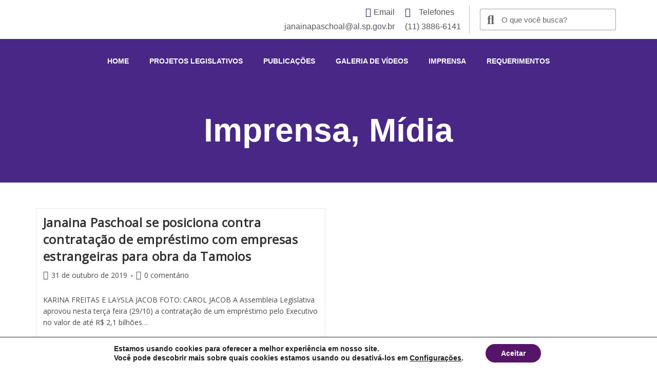

--- FILE ---
content_type: text/html; charset=UTF-8
request_url: https://janainadobrasil.com.br/tag/ppp/
body_size: 32913
content:
<!DOCTYPE html>
<html class="html" lang="pt-BR">
<head>
	<meta charset="UTF-8">
	<link rel="profile" href="https://gmpg.org/xfn/11">

	<meta name='robots' content='index, follow, max-image-preview:large, max-snippet:-1, max-video-preview:-1' />
	<style>img:is([sizes="auto" i], [sizes^="auto," i]) { contain-intrinsic-size: 3000px 1500px }</style>
	
<!-- Google Tag Manager for WordPress by gtm4wp.com -->
<script data-cfasync="false" data-pagespeed-no-defer>
	var gtm4wp_datalayer_name = "dataLayer";
	var dataLayer = dataLayer || [];
</script>
<!-- End Google Tag Manager for WordPress by gtm4wp.com --><meta name="viewport" content="width=device-width, initial-scale=1">
	<!-- This site is optimized with the Yoast SEO plugin v24.7 - https://yoast.com/wordpress/plugins/seo/ -->
	<title>Arquivos PPP - Janaína do Brasil</title>
	<link rel="canonical" href="https://janainadobrasil.com.br/tag/ppp/" />
	<meta property="og:locale" content="pt_BR" />
	<meta property="og:type" content="article" />
	<meta property="og:title" content="Arquivos PPP - Janaína do Brasil" />
	<meta property="og:url" content="https://janainadobrasil.com.br/tag/ppp/" />
	<meta property="og:site_name" content="Janaína do Brasil" />
	<meta name="twitter:card" content="summary_large_image" />
	<script type="application/ld+json" class="yoast-schema-graph">{"@context":"https://schema.org","@graph":[{"@type":"CollectionPage","@id":"https://janainadobrasil.com.br/tag/ppp/","url":"https://janainadobrasil.com.br/tag/ppp/","name":"Arquivos PPP - Janaína do Brasil","isPartOf":{"@id":"https://janainadobrasil.com.br/#website"},"breadcrumb":{"@id":"https://janainadobrasil.com.br/tag/ppp/#breadcrumb"},"inLanguage":"pt-BR"},{"@type":"BreadcrumbList","@id":"https://janainadobrasil.com.br/tag/ppp/#breadcrumb","itemListElement":[{"@type":"ListItem","position":1,"name":"Início","item":"https://janainadobrasil.com.br/"},{"@type":"ListItem","position":2,"name":"PPP"}]},{"@type":"WebSite","@id":"https://janainadobrasil.com.br/#website","url":"https://janainadobrasil.com.br/","name":"Janaína do Brasil","description":"","publisher":{"@id":"https://janainadobrasil.com.br/#/schema/person/e95e9a997ff92e03c84f45ecc0609e40"},"potentialAction":[{"@type":"SearchAction","target":{"@type":"EntryPoint","urlTemplate":"https://janainadobrasil.com.br/?s={search_term_string}"},"query-input":{"@type":"PropertyValueSpecification","valueRequired":true,"valueName":"search_term_string"}}],"inLanguage":"pt-BR"},{"@type":["Person","Organization"],"@id":"https://janainadobrasil.com.br/#/schema/person/e95e9a997ff92e03c84f45ecc0609e40","name":"Janaina","image":{"@type":"ImageObject","inLanguage":"pt-BR","@id":"https://janainadobrasil.com.br/#/schema/person/image/","url":"https://secure.gravatar.com/avatar/440496c4d7bab95aa68b88770e79f455?s=96&d=mm&r=g","contentUrl":"https://secure.gravatar.com/avatar/440496c4d7bab95aa68b88770e79f455?s=96&d=mm&r=g","caption":"Janaina"},"logo":{"@id":"https://janainadobrasil.com.br/#/schema/person/image/"}}]}</script>
	<!-- / Yoast SEO plugin. -->


<script>
window._wpemojiSettings = {"baseUrl":"https:\/\/s.w.org\/images\/core\/emoji\/15.0.3\/72x72\/","ext":".png","svgUrl":"https:\/\/s.w.org\/images\/core\/emoji\/15.0.3\/svg\/","svgExt":".svg","source":{"concatemoji":"https:\/\/janainadobrasil.com.br\/wp-includes\/js\/wp-emoji-release.min.js?ver=6.7.4"}};
/*! This file is auto-generated */
!function(i,n){var o,s,e;function c(e){try{var t={supportTests:e,timestamp:(new Date).valueOf()};sessionStorage.setItem(o,JSON.stringify(t))}catch(e){}}function p(e,t,n){e.clearRect(0,0,e.canvas.width,e.canvas.height),e.fillText(t,0,0);var t=new Uint32Array(e.getImageData(0,0,e.canvas.width,e.canvas.height).data),r=(e.clearRect(0,0,e.canvas.width,e.canvas.height),e.fillText(n,0,0),new Uint32Array(e.getImageData(0,0,e.canvas.width,e.canvas.height).data));return t.every(function(e,t){return e===r[t]})}function u(e,t,n){switch(t){case"flag":return n(e,"\ud83c\udff3\ufe0f\u200d\u26a7\ufe0f","\ud83c\udff3\ufe0f\u200b\u26a7\ufe0f")?!1:!n(e,"\ud83c\uddfa\ud83c\uddf3","\ud83c\uddfa\u200b\ud83c\uddf3")&&!n(e,"\ud83c\udff4\udb40\udc67\udb40\udc62\udb40\udc65\udb40\udc6e\udb40\udc67\udb40\udc7f","\ud83c\udff4\u200b\udb40\udc67\u200b\udb40\udc62\u200b\udb40\udc65\u200b\udb40\udc6e\u200b\udb40\udc67\u200b\udb40\udc7f");case"emoji":return!n(e,"\ud83d\udc26\u200d\u2b1b","\ud83d\udc26\u200b\u2b1b")}return!1}function f(e,t,n){var r="undefined"!=typeof WorkerGlobalScope&&self instanceof WorkerGlobalScope?new OffscreenCanvas(300,150):i.createElement("canvas"),a=r.getContext("2d",{willReadFrequently:!0}),o=(a.textBaseline="top",a.font="600 32px Arial",{});return e.forEach(function(e){o[e]=t(a,e,n)}),o}function t(e){var t=i.createElement("script");t.src=e,t.defer=!0,i.head.appendChild(t)}"undefined"!=typeof Promise&&(o="wpEmojiSettingsSupports",s=["flag","emoji"],n.supports={everything:!0,everythingExceptFlag:!0},e=new Promise(function(e){i.addEventListener("DOMContentLoaded",e,{once:!0})}),new Promise(function(t){var n=function(){try{var e=JSON.parse(sessionStorage.getItem(o));if("object"==typeof e&&"number"==typeof e.timestamp&&(new Date).valueOf()<e.timestamp+604800&&"object"==typeof e.supportTests)return e.supportTests}catch(e){}return null}();if(!n){if("undefined"!=typeof Worker&&"undefined"!=typeof OffscreenCanvas&&"undefined"!=typeof URL&&URL.createObjectURL&&"undefined"!=typeof Blob)try{var e="postMessage("+f.toString()+"("+[JSON.stringify(s),u.toString(),p.toString()].join(",")+"));",r=new Blob([e],{type:"text/javascript"}),a=new Worker(URL.createObjectURL(r),{name:"wpTestEmojiSupports"});return void(a.onmessage=function(e){c(n=e.data),a.terminate(),t(n)})}catch(e){}c(n=f(s,u,p))}t(n)}).then(function(e){for(var t in e)n.supports[t]=e[t],n.supports.everything=n.supports.everything&&n.supports[t],"flag"!==t&&(n.supports.everythingExceptFlag=n.supports.everythingExceptFlag&&n.supports[t]);n.supports.everythingExceptFlag=n.supports.everythingExceptFlag&&!n.supports.flag,n.DOMReady=!1,n.readyCallback=function(){n.DOMReady=!0}}).then(function(){return e}).then(function(){var e;n.supports.everything||(n.readyCallback(),(e=n.source||{}).concatemoji?t(e.concatemoji):e.wpemoji&&e.twemoji&&(t(e.twemoji),t(e.wpemoji)))}))}((window,document),window._wpemojiSettings);
</script>
<style id='wp-emoji-styles-inline-css'>

	img.wp-smiley, img.emoji {
		display: inline !important;
		border: none !important;
		box-shadow: none !important;
		height: 1em !important;
		width: 1em !important;
		margin: 0 0.07em !important;
		vertical-align: -0.1em !important;
		background: none !important;
		padding: 0 !important;
	}
</style>
<link rel='stylesheet' id='wp-block-library-css' href='https://janainadobrasil.com.br/wp-includes/css/dist/block-library/style.min.css?ver=6.7.4' media='all' />
<style id='wp-block-library-theme-inline-css'>
.wp-block-audio :where(figcaption){color:#555;font-size:13px;text-align:center}.is-dark-theme .wp-block-audio :where(figcaption){color:#ffffffa6}.wp-block-audio{margin:0 0 1em}.wp-block-code{border:1px solid #ccc;border-radius:4px;font-family:Menlo,Consolas,monaco,monospace;padding:.8em 1em}.wp-block-embed :where(figcaption){color:#555;font-size:13px;text-align:center}.is-dark-theme .wp-block-embed :where(figcaption){color:#ffffffa6}.wp-block-embed{margin:0 0 1em}.blocks-gallery-caption{color:#555;font-size:13px;text-align:center}.is-dark-theme .blocks-gallery-caption{color:#ffffffa6}:root :where(.wp-block-image figcaption){color:#555;font-size:13px;text-align:center}.is-dark-theme :root :where(.wp-block-image figcaption){color:#ffffffa6}.wp-block-image{margin:0 0 1em}.wp-block-pullquote{border-bottom:4px solid;border-top:4px solid;color:currentColor;margin-bottom:1.75em}.wp-block-pullquote cite,.wp-block-pullquote footer,.wp-block-pullquote__citation{color:currentColor;font-size:.8125em;font-style:normal;text-transform:uppercase}.wp-block-quote{border-left:.25em solid;margin:0 0 1.75em;padding-left:1em}.wp-block-quote cite,.wp-block-quote footer{color:currentColor;font-size:.8125em;font-style:normal;position:relative}.wp-block-quote:where(.has-text-align-right){border-left:none;border-right:.25em solid;padding-left:0;padding-right:1em}.wp-block-quote:where(.has-text-align-center){border:none;padding-left:0}.wp-block-quote.is-large,.wp-block-quote.is-style-large,.wp-block-quote:where(.is-style-plain){border:none}.wp-block-search .wp-block-search__label{font-weight:700}.wp-block-search__button{border:1px solid #ccc;padding:.375em .625em}:where(.wp-block-group.has-background){padding:1.25em 2.375em}.wp-block-separator.has-css-opacity{opacity:.4}.wp-block-separator{border:none;border-bottom:2px solid;margin-left:auto;margin-right:auto}.wp-block-separator.has-alpha-channel-opacity{opacity:1}.wp-block-separator:not(.is-style-wide):not(.is-style-dots){width:100px}.wp-block-separator.has-background:not(.is-style-dots){border-bottom:none;height:1px}.wp-block-separator.has-background:not(.is-style-wide):not(.is-style-dots){height:2px}.wp-block-table{margin:0 0 1em}.wp-block-table td,.wp-block-table th{word-break:normal}.wp-block-table :where(figcaption){color:#555;font-size:13px;text-align:center}.is-dark-theme .wp-block-table :where(figcaption){color:#ffffffa6}.wp-block-video :where(figcaption){color:#555;font-size:13px;text-align:center}.is-dark-theme .wp-block-video :where(figcaption){color:#ffffffa6}.wp-block-video{margin:0 0 1em}:root :where(.wp-block-template-part.has-background){margin-bottom:0;margin-top:0;padding:1.25em 2.375em}
</style>
<style id='classic-theme-styles-inline-css'>
/*! This file is auto-generated */
.wp-block-button__link{color:#fff;background-color:#32373c;border-radius:9999px;box-shadow:none;text-decoration:none;padding:calc(.667em + 2px) calc(1.333em + 2px);font-size:1.125em}.wp-block-file__button{background:#32373c;color:#fff;text-decoration:none}
</style>
<style id='global-styles-inline-css'>
:root{--wp--preset--aspect-ratio--square: 1;--wp--preset--aspect-ratio--4-3: 4/3;--wp--preset--aspect-ratio--3-4: 3/4;--wp--preset--aspect-ratio--3-2: 3/2;--wp--preset--aspect-ratio--2-3: 2/3;--wp--preset--aspect-ratio--16-9: 16/9;--wp--preset--aspect-ratio--9-16: 9/16;--wp--preset--color--black: #000000;--wp--preset--color--cyan-bluish-gray: #abb8c3;--wp--preset--color--white: #ffffff;--wp--preset--color--pale-pink: #f78da7;--wp--preset--color--vivid-red: #cf2e2e;--wp--preset--color--luminous-vivid-orange: #ff6900;--wp--preset--color--luminous-vivid-amber: #fcb900;--wp--preset--color--light-green-cyan: #7bdcb5;--wp--preset--color--vivid-green-cyan: #00d084;--wp--preset--color--pale-cyan-blue: #8ed1fc;--wp--preset--color--vivid-cyan-blue: #0693e3;--wp--preset--color--vivid-purple: #9b51e0;--wp--preset--gradient--vivid-cyan-blue-to-vivid-purple: linear-gradient(135deg,rgba(6,147,227,1) 0%,rgb(155,81,224) 100%);--wp--preset--gradient--light-green-cyan-to-vivid-green-cyan: linear-gradient(135deg,rgb(122,220,180) 0%,rgb(0,208,130) 100%);--wp--preset--gradient--luminous-vivid-amber-to-luminous-vivid-orange: linear-gradient(135deg,rgba(252,185,0,1) 0%,rgba(255,105,0,1) 100%);--wp--preset--gradient--luminous-vivid-orange-to-vivid-red: linear-gradient(135deg,rgba(255,105,0,1) 0%,rgb(207,46,46) 100%);--wp--preset--gradient--very-light-gray-to-cyan-bluish-gray: linear-gradient(135deg,rgb(238,238,238) 0%,rgb(169,184,195) 100%);--wp--preset--gradient--cool-to-warm-spectrum: linear-gradient(135deg,rgb(74,234,220) 0%,rgb(151,120,209) 20%,rgb(207,42,186) 40%,rgb(238,44,130) 60%,rgb(251,105,98) 80%,rgb(254,248,76) 100%);--wp--preset--gradient--blush-light-purple: linear-gradient(135deg,rgb(255,206,236) 0%,rgb(152,150,240) 100%);--wp--preset--gradient--blush-bordeaux: linear-gradient(135deg,rgb(254,205,165) 0%,rgb(254,45,45) 50%,rgb(107,0,62) 100%);--wp--preset--gradient--luminous-dusk: linear-gradient(135deg,rgb(255,203,112) 0%,rgb(199,81,192) 50%,rgb(65,88,208) 100%);--wp--preset--gradient--pale-ocean: linear-gradient(135deg,rgb(255,245,203) 0%,rgb(182,227,212) 50%,rgb(51,167,181) 100%);--wp--preset--gradient--electric-grass: linear-gradient(135deg,rgb(202,248,128) 0%,rgb(113,206,126) 100%);--wp--preset--gradient--midnight: linear-gradient(135deg,rgb(2,3,129) 0%,rgb(40,116,252) 100%);--wp--preset--font-size--small: 13px;--wp--preset--font-size--medium: 20px;--wp--preset--font-size--large: 36px;--wp--preset--font-size--x-large: 42px;--wp--preset--spacing--20: 0.44rem;--wp--preset--spacing--30: 0.67rem;--wp--preset--spacing--40: 1rem;--wp--preset--spacing--50: 1.5rem;--wp--preset--spacing--60: 2.25rem;--wp--preset--spacing--70: 3.38rem;--wp--preset--spacing--80: 5.06rem;--wp--preset--shadow--natural: 6px 6px 9px rgba(0, 0, 0, 0.2);--wp--preset--shadow--deep: 12px 12px 50px rgba(0, 0, 0, 0.4);--wp--preset--shadow--sharp: 6px 6px 0px rgba(0, 0, 0, 0.2);--wp--preset--shadow--outlined: 6px 6px 0px -3px rgba(255, 255, 255, 1), 6px 6px rgba(0, 0, 0, 1);--wp--preset--shadow--crisp: 6px 6px 0px rgba(0, 0, 0, 1);}:where(.is-layout-flex){gap: 0.5em;}:where(.is-layout-grid){gap: 0.5em;}body .is-layout-flex{display: flex;}.is-layout-flex{flex-wrap: wrap;align-items: center;}.is-layout-flex > :is(*, div){margin: 0;}body .is-layout-grid{display: grid;}.is-layout-grid > :is(*, div){margin: 0;}:where(.wp-block-columns.is-layout-flex){gap: 2em;}:where(.wp-block-columns.is-layout-grid){gap: 2em;}:where(.wp-block-post-template.is-layout-flex){gap: 1.25em;}:where(.wp-block-post-template.is-layout-grid){gap: 1.25em;}.has-black-color{color: var(--wp--preset--color--black) !important;}.has-cyan-bluish-gray-color{color: var(--wp--preset--color--cyan-bluish-gray) !important;}.has-white-color{color: var(--wp--preset--color--white) !important;}.has-pale-pink-color{color: var(--wp--preset--color--pale-pink) !important;}.has-vivid-red-color{color: var(--wp--preset--color--vivid-red) !important;}.has-luminous-vivid-orange-color{color: var(--wp--preset--color--luminous-vivid-orange) !important;}.has-luminous-vivid-amber-color{color: var(--wp--preset--color--luminous-vivid-amber) !important;}.has-light-green-cyan-color{color: var(--wp--preset--color--light-green-cyan) !important;}.has-vivid-green-cyan-color{color: var(--wp--preset--color--vivid-green-cyan) !important;}.has-pale-cyan-blue-color{color: var(--wp--preset--color--pale-cyan-blue) !important;}.has-vivid-cyan-blue-color{color: var(--wp--preset--color--vivid-cyan-blue) !important;}.has-vivid-purple-color{color: var(--wp--preset--color--vivid-purple) !important;}.has-black-background-color{background-color: var(--wp--preset--color--black) !important;}.has-cyan-bluish-gray-background-color{background-color: var(--wp--preset--color--cyan-bluish-gray) !important;}.has-white-background-color{background-color: var(--wp--preset--color--white) !important;}.has-pale-pink-background-color{background-color: var(--wp--preset--color--pale-pink) !important;}.has-vivid-red-background-color{background-color: var(--wp--preset--color--vivid-red) !important;}.has-luminous-vivid-orange-background-color{background-color: var(--wp--preset--color--luminous-vivid-orange) !important;}.has-luminous-vivid-amber-background-color{background-color: var(--wp--preset--color--luminous-vivid-amber) !important;}.has-light-green-cyan-background-color{background-color: var(--wp--preset--color--light-green-cyan) !important;}.has-vivid-green-cyan-background-color{background-color: var(--wp--preset--color--vivid-green-cyan) !important;}.has-pale-cyan-blue-background-color{background-color: var(--wp--preset--color--pale-cyan-blue) !important;}.has-vivid-cyan-blue-background-color{background-color: var(--wp--preset--color--vivid-cyan-blue) !important;}.has-vivid-purple-background-color{background-color: var(--wp--preset--color--vivid-purple) !important;}.has-black-border-color{border-color: var(--wp--preset--color--black) !important;}.has-cyan-bluish-gray-border-color{border-color: var(--wp--preset--color--cyan-bluish-gray) !important;}.has-white-border-color{border-color: var(--wp--preset--color--white) !important;}.has-pale-pink-border-color{border-color: var(--wp--preset--color--pale-pink) !important;}.has-vivid-red-border-color{border-color: var(--wp--preset--color--vivid-red) !important;}.has-luminous-vivid-orange-border-color{border-color: var(--wp--preset--color--luminous-vivid-orange) !important;}.has-luminous-vivid-amber-border-color{border-color: var(--wp--preset--color--luminous-vivid-amber) !important;}.has-light-green-cyan-border-color{border-color: var(--wp--preset--color--light-green-cyan) !important;}.has-vivid-green-cyan-border-color{border-color: var(--wp--preset--color--vivid-green-cyan) !important;}.has-pale-cyan-blue-border-color{border-color: var(--wp--preset--color--pale-cyan-blue) !important;}.has-vivid-cyan-blue-border-color{border-color: var(--wp--preset--color--vivid-cyan-blue) !important;}.has-vivid-purple-border-color{border-color: var(--wp--preset--color--vivid-purple) !important;}.has-vivid-cyan-blue-to-vivid-purple-gradient-background{background: var(--wp--preset--gradient--vivid-cyan-blue-to-vivid-purple) !important;}.has-light-green-cyan-to-vivid-green-cyan-gradient-background{background: var(--wp--preset--gradient--light-green-cyan-to-vivid-green-cyan) !important;}.has-luminous-vivid-amber-to-luminous-vivid-orange-gradient-background{background: var(--wp--preset--gradient--luminous-vivid-amber-to-luminous-vivid-orange) !important;}.has-luminous-vivid-orange-to-vivid-red-gradient-background{background: var(--wp--preset--gradient--luminous-vivid-orange-to-vivid-red) !important;}.has-very-light-gray-to-cyan-bluish-gray-gradient-background{background: var(--wp--preset--gradient--very-light-gray-to-cyan-bluish-gray) !important;}.has-cool-to-warm-spectrum-gradient-background{background: var(--wp--preset--gradient--cool-to-warm-spectrum) !important;}.has-blush-light-purple-gradient-background{background: var(--wp--preset--gradient--blush-light-purple) !important;}.has-blush-bordeaux-gradient-background{background: var(--wp--preset--gradient--blush-bordeaux) !important;}.has-luminous-dusk-gradient-background{background: var(--wp--preset--gradient--luminous-dusk) !important;}.has-pale-ocean-gradient-background{background: var(--wp--preset--gradient--pale-ocean) !important;}.has-electric-grass-gradient-background{background: var(--wp--preset--gradient--electric-grass) !important;}.has-midnight-gradient-background{background: var(--wp--preset--gradient--midnight) !important;}.has-small-font-size{font-size: var(--wp--preset--font-size--small) !important;}.has-medium-font-size{font-size: var(--wp--preset--font-size--medium) !important;}.has-large-font-size{font-size: var(--wp--preset--font-size--large) !important;}.has-x-large-font-size{font-size: var(--wp--preset--font-size--x-large) !important;}
:where(.wp-block-post-template.is-layout-flex){gap: 1.25em;}:where(.wp-block-post-template.is-layout-grid){gap: 1.25em;}
:where(.wp-block-columns.is-layout-flex){gap: 2em;}:where(.wp-block-columns.is-layout-grid){gap: 2em;}
:root :where(.wp-block-pullquote){font-size: 1.5em;line-height: 1.6;}
</style>
<link rel='stylesheet' id='font-awesome-css' href='https://janainadobrasil.com.br/wp-content/themes/oceanwp/assets/fonts/fontawesome/css/all.min.css?ver=6.7.2' media='all' />
<link rel='stylesheet' id='simple-line-icons-css' href='https://janainadobrasil.com.br/wp-content/themes/oceanwp/assets/css/third/simple-line-icons.min.css?ver=2.4.0' media='all' />
<link rel='stylesheet' id='oceanwp-style-css' href='https://janainadobrasil.com.br/wp-content/themes/oceanwp/assets/css/style.min.css?ver=4.0.5' media='all' />
<link rel='stylesheet' id='wpdreams-asl-basic-css' href='https://janainadobrasil.com.br/wp-content/plugins/ajax-search-lite/css/style.basic.css?ver=4.12.6' media='all' />
<link rel='stylesheet' id='wpdreams-asl-instance-css' href='https://janainadobrasil.com.br/wp-content/plugins/ajax-search-lite/css/style-curvy-blue.css?ver=4.12.6' media='all' />
<link rel='stylesheet' id='elementor-frontend-css' href='https://janainadobrasil.com.br/wp-content/plugins/elementor/assets/css/frontend.min.css?ver=3.28.1' media='all' />
<style id='elementor-frontend-inline-css'>
.elementor-kit-2457{--e-global-color-primary:#6EC1E4;--e-global-color-secondary:#54595F;--e-global-color-text:#7A7A7A;--e-global-color-accent:#61CE70;--e-global-color-5fbad5e9:#4054B2;--e-global-color-f8ab3ed:#23A455;--e-global-color-3106098:#000;--e-global-color-3a7cb3b5:#FFF;--e-global-typography-primary-font-family:"Roboto";--e-global-typography-primary-font-weight:600;--e-global-typography-secondary-font-family:"Roboto Slab";--e-global-typography-secondary-font-weight:400;--e-global-typography-text-font-family:"Roboto";--e-global-typography-text-font-weight:400;--e-global-typography-accent-font-family:"Roboto";--e-global-typography-accent-font-weight:500;}.elementor-kit-2457 e-page-transition{background-color:#FFBC7D;}.elementor-section.elementor-section-boxed > .elementor-container{max-width:1140px;}.e-con{--container-max-width:1140px;}{}h1.entry-title{display:var(--page-title-display);}@media(max-width:1024px){.elementor-section.elementor-section-boxed > .elementor-container{max-width:1024px;}.e-con{--container-max-width:1024px;}}@media(max-width:767px){.elementor-section.elementor-section-boxed > .elementor-container{max-width:767px;}.e-con{--container-max-width:767px;}}
.elementor-189 .elementor-element.elementor-element-2f35deb > .elementor-container > .elementor-column > .elementor-widget-wrap{align-content:center;align-items:center;}.elementor-189 .elementor-element.elementor-element-2f35deb .elementor-repeater-item-366a9b3.jet-parallax-section__layout .jet-parallax-section__image{background-size:auto;}.elementor-widget-image .widget-image-caption{color:var( --e-global-color-text );font-family:var( --e-global-typography-text-font-family ), Sans-serif;font-weight:var( --e-global-typography-text-font-weight );}.elementor-189 .elementor-element.elementor-element-1c5c79c img{width:80%;}.elementor-widget-icon-list .elementor-icon-list-item:not(:last-child):after{border-color:var( --e-global-color-text );}.elementor-widget-icon-list .elementor-icon-list-icon i{color:var( --e-global-color-primary );}.elementor-widget-icon-list .elementor-icon-list-icon svg{fill:var( --e-global-color-primary );}.elementor-widget-icon-list .elementor-icon-list-item > .elementor-icon-list-text, .elementor-widget-icon-list .elementor-icon-list-item > a{font-family:var( --e-global-typography-text-font-family ), Sans-serif;font-weight:var( --e-global-typography-text-font-weight );}.elementor-widget-icon-list .elementor-icon-list-text{color:var( --e-global-color-secondary );}.elementor-189 .elementor-element.elementor-element-c3a35f2 .elementor-icon-list-icon i{color:#301361;transition:color 0.3s;}.elementor-189 .elementor-element.elementor-element-c3a35f2 .elementor-icon-list-icon svg{fill:#301361;transition:fill 0.3s;}.elementor-189 .elementor-element.elementor-element-c3a35f2{--e-icon-list-icon-size:18px;--icon-vertical-offset:0px;}.elementor-189 .elementor-element.elementor-element-c3a35f2 .elementor-icon-list-item > .elementor-icon-list-text, .elementor-189 .elementor-element.elementor-element-c3a35f2 .elementor-icon-list-item > a{font-family:"Helvetica", Sans-serif;font-size:16px;}.elementor-189 .elementor-element.elementor-element-c3a35f2 .elementor-icon-list-text{transition:color 0.3s;}.elementor-189 .elementor-element.elementor-element-59105c5 > .elementor-widget-container{border-style:solid;border-width:0px 1px 0px 0px;border-color:#c4c4c4;}.elementor-189 .elementor-element.elementor-element-59105c5 .elementor-icon-list-icon i{color:#301361;transition:color 0.3s;}.elementor-189 .elementor-element.elementor-element-59105c5 .elementor-icon-list-icon svg{fill:#301361;transition:fill 0.3s;}.elementor-189 .elementor-element.elementor-element-59105c5{--e-icon-list-icon-size:18px;--icon-vertical-offset:0px;}.elementor-189 .elementor-element.elementor-element-59105c5 .elementor-icon-list-item > .elementor-icon-list-text, .elementor-189 .elementor-element.elementor-element-59105c5 .elementor-icon-list-item > a{font-family:"Helvetica", Sans-serif;font-size:16px;}.elementor-189 .elementor-element.elementor-element-59105c5 .elementor-icon-list-text{transition:color 0.3s;}.elementor-widget-search-form input[type="search"].elementor-search-form__input{font-family:var( --e-global-typography-text-font-family ), Sans-serif;font-weight:var( --e-global-typography-text-font-weight );}.elementor-widget-search-form .elementor-search-form__input,
					.elementor-widget-search-form .elementor-search-form__icon,
					.elementor-widget-search-form .elementor-lightbox .dialog-lightbox-close-button,
					.elementor-widget-search-form .elementor-lightbox .dialog-lightbox-close-button:hover,
					.elementor-widget-search-form.elementor-search-form--skin-full_screen input[type="search"].elementor-search-form__input{color:var( --e-global-color-text );fill:var( --e-global-color-text );}.elementor-widget-search-form .elementor-search-form__submit{font-family:var( --e-global-typography-text-font-family ), Sans-serif;font-weight:var( --e-global-typography-text-font-weight );background-color:var( --e-global-color-secondary );}.elementor-189 .elementor-element.elementor-element-8a84e9b .elementor-search-form__container{min-height:40px;}.elementor-189 .elementor-element.elementor-element-8a84e9b .elementor-search-form__submit{min-width:40px;}body:not(.rtl) .elementor-189 .elementor-element.elementor-element-8a84e9b .elementor-search-form__icon{padding-left:calc(40px / 3);}body.rtl .elementor-189 .elementor-element.elementor-element-8a84e9b .elementor-search-form__icon{padding-right:calc(40px / 3);}.elementor-189 .elementor-element.elementor-element-8a84e9b .elementor-search-form__input, .elementor-189 .elementor-element.elementor-element-8a84e9b.elementor-search-form--button-type-text .elementor-search-form__submit{padding-left:calc(40px / 3);padding-right:calc(40px / 3);}.elementor-189 .elementor-element.elementor-element-8a84e9b .elementor-search-form__icon{--e-search-form-icon-size-minimal:25px;}.elementor-189 .elementor-element.elementor-element-8a84e9b .elementor-search-form__input,
					.elementor-189 .elementor-element.elementor-element-8a84e9b .elementor-search-form__icon,
					.elementor-189 .elementor-element.elementor-element-8a84e9b .elementor-lightbox .dialog-lightbox-close-button,
					.elementor-189 .elementor-element.elementor-element-8a84e9b .elementor-lightbox .dialog-lightbox-close-button:hover,
					.elementor-189 .elementor-element.elementor-element-8a84e9b.elementor-search-form--skin-full_screen input[type="search"].elementor-search-form__input{color:#000000;fill:#000000;}.elementor-189 .elementor-element.elementor-element-8a84e9b:not(.elementor-search-form--skin-full_screen) .elementor-search-form__container{background-color:#ffffff;border-color:rgba(112,112,112,0.66);border-width:1px 1px 1px 1px;border-radius:3px;}.elementor-189 .elementor-element.elementor-element-8a84e9b.elementor-search-form--skin-full_screen input[type="search"].elementor-search-form__input{background-color:#ffffff;border-color:rgba(112,112,112,0.66);border-width:1px 1px 1px 1px;border-radius:3px;}.elementor-189 .elementor-element.elementor-element-2f35deb:not(.elementor-motion-effects-element-type-background), .elementor-189 .elementor-element.elementor-element-2f35deb > .elementor-motion-effects-container > .elementor-motion-effects-layer{background-color:#ffffff;}.elementor-189 .elementor-element.elementor-element-2f35deb{transition:background 0.3s, border 0.3s, border-radius 0.3s, box-shadow 0.3s;}.elementor-189 .elementor-element.elementor-element-2f35deb > .elementor-background-overlay{transition:background 0.3s, border-radius 0.3s, opacity 0.3s;}.elementor-189 .elementor-element.elementor-element-3fd68ea .elementor-repeater-item-765889c.jet-parallax-section__layout .jet-parallax-section__image{background-size:auto;}.elementor-widget-global .elementor-nav-menu .elementor-item{font-family:var( --e-global-typography-primary-font-family ), Sans-serif;font-weight:var( --e-global-typography-primary-font-weight );}.elementor-widget-global .elementor-nav-menu--main .elementor-item{color:var( --e-global-color-text );fill:var( --e-global-color-text );}.elementor-widget-global .elementor-nav-menu--main .elementor-item:hover,
					.elementor-widget-global .elementor-nav-menu--main .elementor-item.elementor-item-active,
					.elementor-widget-global .elementor-nav-menu--main .elementor-item.highlighted,
					.elementor-widget-global .elementor-nav-menu--main .elementor-item:focus{color:var( --e-global-color-accent );fill:var( --e-global-color-accent );}.elementor-widget-global .elementor-nav-menu--main:not(.e--pointer-framed) .elementor-item:before,
					.elementor-widget-global .elementor-nav-menu--main:not(.e--pointer-framed) .elementor-item:after{background-color:var( --e-global-color-accent );}.elementor-widget-global .e--pointer-framed .elementor-item:before,
					.elementor-widget-global .e--pointer-framed .elementor-item:after{border-color:var( --e-global-color-accent );}.elementor-widget-global{--e-nav-menu-divider-color:var( --e-global-color-text );}.elementor-widget-global .elementor-nav-menu--dropdown .elementor-item, .elementor-widget-global .elementor-nav-menu--dropdown  .elementor-sub-item{font-family:var( --e-global-typography-accent-font-family ), Sans-serif;font-weight:var( --e-global-typography-accent-font-weight );}.elementor-189 .elementor-element.elementor-global-126 .elementor-menu-toggle{margin:0 auto;background-color:#FFFFFF1F;}.elementor-189 .elementor-element.elementor-global-126 .elementor-nav-menu--main .elementor-item{color:#ffffff;fill:#ffffff;}.elementor-189 .elementor-element.elementor-global-126 .elementor-nav-menu--main .elementor-item:hover,
					.elementor-189 .elementor-element.elementor-global-126 .elementor-nav-menu--main .elementor-item.elementor-item-active,
					.elementor-189 .elementor-element.elementor-global-126 .elementor-nav-menu--main .elementor-item.highlighted,
					.elementor-189 .elementor-element.elementor-global-126 .elementor-nav-menu--main .elementor-item:focus{color:#ac9fcb;fill:#ac9fcb;}.elementor-189 .elementor-element.elementor-global-126 .elementor-nav-menu--main:not(.e--pointer-framed) .elementor-item:before,
					.elementor-189 .elementor-element.elementor-global-126 .elementor-nav-menu--main:not(.e--pointer-framed) .elementor-item:after{background-color:#ac9fcb;}.elementor-189 .elementor-element.elementor-global-126 .e--pointer-framed .elementor-item:before,
					.elementor-189 .elementor-element.elementor-global-126 .e--pointer-framed .elementor-item:after{border-color:#ac9fcb;}.elementor-189 .elementor-element.elementor-global-126 .e--pointer-framed .elementor-item:before{border-width:2px;}.elementor-189 .elementor-element.elementor-global-126 .e--pointer-framed.e--animation-draw .elementor-item:before{border-width:0 0 2px 2px;}.elementor-189 .elementor-element.elementor-global-126 .e--pointer-framed.e--animation-draw .elementor-item:after{border-width:2px 2px 0 0;}.elementor-189 .elementor-element.elementor-global-126 .e--pointer-framed.e--animation-corners .elementor-item:before{border-width:2px 0 0 2px;}.elementor-189 .elementor-element.elementor-global-126 .e--pointer-framed.e--animation-corners .elementor-item:after{border-width:0 2px 2px 0;}.elementor-189 .elementor-element.elementor-global-126 .e--pointer-underline .elementor-item:after,
					 .elementor-189 .elementor-element.elementor-global-126 .e--pointer-overline .elementor-item:before,
					 .elementor-189 .elementor-element.elementor-global-126 .e--pointer-double-line .elementor-item:before,
					 .elementor-189 .elementor-element.elementor-global-126 .e--pointer-double-line .elementor-item:after{height:2px;}.elementor-189 .elementor-element.elementor-global-126 div.elementor-menu-toggle{color:#FFFFFF;}.elementor-189 .elementor-element.elementor-global-126 div.elementor-menu-toggle svg{fill:#FFFFFF;}.elementor-189 .elementor-element.elementor-element-a3b630e .elementor-repeater-item-0a51f44.jet-parallax-section__layout .jet-parallax-section__image{background-size:auto;}.elementor-bc-flex-widget .elementor-189 .elementor-element.elementor-element-958d0f5.elementor-column .elementor-widget-wrap{align-items:center;}.elementor-189 .elementor-element.elementor-element-958d0f5.elementor-column.elementor-element[data-element_type="column"] > .elementor-widget-wrap.elementor-element-populated{align-content:center;align-items:center;}.elementor-widget-heading .elementor-heading-title{font-family:var( --e-global-typography-primary-font-family ), Sans-serif;font-weight:var( --e-global-typography-primary-font-weight );color:var( --e-global-color-primary );}.elementor-189 .elementor-element.elementor-element-2a1d723{text-align:center;}.elementor-189 .elementor-element.elementor-element-2a1d723 .elementor-heading-title{font-family:"Helvetica", Sans-serif;font-size:64px;color:#ffffff;}.elementor-189 .elementor-element.elementor-element-a3b630e{padding:50px 0px 0px 0px;}.elementor-189 .elementor-element.elementor-element-3fd68ea:not(.elementor-motion-effects-element-type-background), .elementor-189 .elementor-element.elementor-element-3fd68ea > .elementor-motion-effects-container > .elementor-motion-effects-layer{background-color:#492787;}.elementor-189 .elementor-element.elementor-element-3fd68ea > .elementor-background-overlay{background-color:#0c0c0c;background-image:url("https://janainadobrasil.com.br/wp-content/uploads/2019/06/plenario-da-camara-municipal-de-sao-paulo-camara-dos-vereadores-palacio-anchieta-1483994945561_615x300-1-1.jpg");background-position:top center;background-repeat:no-repeat;background-size:cover;opacity:0.15;mix-blend-mode:multiply;transition:background 0.3s, border-radius 0.3s, opacity 0.3s;}.elementor-189 .elementor-element.elementor-element-3fd68ea{transition:background 0.3s, border 0.3s, border-radius 0.3s, box-shadow 0.3s;padding:10px 0px 50px 0px;}.elementor-theme-builder-content-area{height:400px;}.elementor-location-header:before, .elementor-location-footer:before{content:"";display:table;clear:both;}@media(max-width:767px){.elementor-189 .elementor-element.elementor-global-126{--nav-menu-icon-size:32px;}}@media(min-width:768px){.elementor-189 .elementor-element.elementor-element-d263882{width:13.509%;}.elementor-189 .elementor-element.elementor-element-49f64d0{width:48.684%;}.elementor-189 .elementor-element.elementor-element-b745687{width:12.807%;}}
.elementor-67 .elementor-element.elementor-element-3528004 .elementor-repeater-item-90e0ece.jet-parallax-section__layout .jet-parallax-section__image{background-size:auto;}.elementor-bc-flex-widget .elementor-67 .elementor-element.elementor-element-d52e5f3.elementor-column .elementor-widget-wrap{align-items:center;}.elementor-67 .elementor-element.elementor-element-d52e5f3.elementor-column.elementor-element[data-element_type="column"] > .elementor-widget-wrap.elementor-element-populated{align-content:center;align-items:center;}.elementor-widget-image .widget-image-caption{color:var( --e-global-color-text );font-family:var( --e-global-typography-text-font-family ), Sans-serif;font-weight:var( --e-global-typography-text-font-weight );}.elementor-67 .elementor-element.elementor-element-cce3b75{text-align:left;}.elementor-67 .elementor-element.elementor-element-cce3b75 img{width:65%;}.elementor-widget-heading .elementor-heading-title{font-family:var( --e-global-typography-primary-font-family ), Sans-serif;font-weight:var( --e-global-typography-primary-font-weight );color:var( --e-global-color-primary );}.elementor-67 .elementor-element.elementor-element-501d484{text-align:left;}.elementor-67 .elementor-element.elementor-element-501d484 .elementor-heading-title{font-family:"Helvetica", Sans-serif;font-size:24px;color:#ffffff;}.elementor-widget-divider{--divider-color:var( --e-global-color-secondary );}.elementor-widget-divider .elementor-divider__text{color:var( --e-global-color-secondary );font-family:var( --e-global-typography-secondary-font-family ), Sans-serif;font-weight:var( --e-global-typography-secondary-font-weight );}.elementor-widget-divider.elementor-view-stacked .elementor-icon{background-color:var( --e-global-color-secondary );}.elementor-widget-divider.elementor-view-framed .elementor-icon, .elementor-widget-divider.elementor-view-default .elementor-icon{color:var( --e-global-color-secondary );border-color:var( --e-global-color-secondary );}.elementor-widget-divider.elementor-view-framed .elementor-icon, .elementor-widget-divider.elementor-view-default .elementor-icon svg{fill:var( --e-global-color-secondary );}.elementor-67 .elementor-element.elementor-element-5500074{--divider-border-style:solid;--divider-color:#ffffff;--divider-border-width:2px;}.elementor-67 .elementor-element.elementor-element-5500074 > .elementor-widget-container{margin:-10px 0px 0px 0px;}.elementor-67 .elementor-element.elementor-element-5500074 .elementor-divider-separator{width:100%;}.elementor-67 .elementor-element.elementor-element-5500074 .elementor-divider{padding-block-start:2px;padding-block-end:2px;}.elementor-widget-icon-list .elementor-icon-list-item:not(:last-child):after{border-color:var( --e-global-color-text );}.elementor-widget-icon-list .elementor-icon-list-icon i{color:var( --e-global-color-primary );}.elementor-widget-icon-list .elementor-icon-list-icon svg{fill:var( --e-global-color-primary );}.elementor-widget-icon-list .elementor-icon-list-item > .elementor-icon-list-text, .elementor-widget-icon-list .elementor-icon-list-item > a{font-family:var( --e-global-typography-text-font-family ), Sans-serif;font-weight:var( --e-global-typography-text-font-weight );}.elementor-widget-icon-list .elementor-icon-list-text{color:var( --e-global-color-secondary );}.elementor-67 .elementor-element.elementor-element-6e686af .elementor-icon-list-icon i{transition:color 0.3s;}.elementor-67 .elementor-element.elementor-element-6e686af .elementor-icon-list-icon svg{transition:fill 0.3s;}.elementor-67 .elementor-element.elementor-element-6e686af{--e-icon-list-icon-size:14px;--icon-vertical-offset:0px;}.elementor-67 .elementor-element.elementor-element-6e686af .elementor-icon-list-item > .elementor-icon-list-text, .elementor-67 .elementor-element.elementor-element-6e686af .elementor-icon-list-item > a{font-family:"Helvetica", Sans-serif;font-size:14px;}.elementor-67 .elementor-element.elementor-element-6e686af .elementor-icon-list-text{color:#ffffff;transition:color 0.3s;}.elementor-67 .elementor-element.elementor-element-747e933{text-align:left;}.elementor-67 .elementor-element.elementor-element-747e933 .elementor-heading-title{font-family:"Helvetica", Sans-serif;font-size:24px;color:#ffffff;}.elementor-67 .elementor-element.elementor-element-0d72e71{--divider-border-style:solid;--divider-color:#ffffff;--divider-border-width:2px;}.elementor-67 .elementor-element.elementor-element-0d72e71 > .elementor-widget-container{margin:-10px 0px 0px 0px;}.elementor-67 .elementor-element.elementor-element-0d72e71 .elementor-divider-separator{width:100%;}.elementor-67 .elementor-element.elementor-element-0d72e71 .elementor-divider{padding-block-start:2px;padding-block-end:2px;}.elementor-widget-text-editor{font-family:var( --e-global-typography-text-font-family ), Sans-serif;font-weight:var( --e-global-typography-text-font-weight );color:var( --e-global-color-text );}.elementor-widget-text-editor.elementor-drop-cap-view-stacked .elementor-drop-cap{background-color:var( --e-global-color-primary );}.elementor-widget-text-editor.elementor-drop-cap-view-framed .elementor-drop-cap, .elementor-widget-text-editor.elementor-drop-cap-view-default .elementor-drop-cap{color:var( --e-global-color-primary );border-color:var( --e-global-color-primary );}.elementor-67 .elementor-element.elementor-element-cde5c53 > .elementor-widget-container{margin:0px 0px -22px 0px;}.elementor-67 .elementor-element.elementor-element-cde5c53{font-family:"Helvetica", Sans-serif;font-size:14px;color:#ffffff;}.elementor-bc-flex-widget .elementor-67 .elementor-element.elementor-element-7877988.elementor-column .elementor-widget-wrap{align-items:center;}.elementor-67 .elementor-element.elementor-element-7877988.elementor-column.elementor-element[data-element_type="column"] > .elementor-widget-wrap.elementor-element-populated{align-content:center;align-items:center;}.elementor-67 .elementor-element.elementor-element-5a1fd51{text-align:left;}.elementor-67 .elementor-element.elementor-element-5a1fd51 .elementor-heading-title{font-family:"Helvetica", Sans-serif;font-size:24px;color:#ffffff;}.elementor-67 .elementor-element.elementor-element-2b6401a{--divider-border-style:solid;--divider-color:#ffffff;--divider-border-width:2px;}.elementor-67 .elementor-element.elementor-element-2b6401a > .elementor-widget-container{margin:-10px 0px 0px 0px;}.elementor-67 .elementor-element.elementor-element-2b6401a .elementor-divider-separator{width:100%;}.elementor-67 .elementor-element.elementor-element-2b6401a .elementor-divider{padding-block-start:2px;padding-block-end:2px;}.elementor-67 .elementor-element.elementor-global-8020{--grid-template-columns:repeat(0, auto);--icon-size:24px;--grid-column-gap:10px;--grid-row-gap:10px;}.elementor-67 .elementor-element.elementor-global-8020 .elementor-widget-container{text-align:center;}.elementor-67 .elementor-element.elementor-global-8020 .elementor-social-icon{background-color:#FFFFFF;--icon-padding:0.3em;}.elementor-67 .elementor-element.elementor-global-8020 .elementor-social-icon i{color:#332956;}.elementor-67 .elementor-element.elementor-global-8020 .elementor-social-icon svg{fill:#332956;}.elementor-67 .elementor-element.elementor-global-8020 .elementor-social-icon:hover{background-color:#FFFFFF;}.elementor-67 .elementor-element.elementor-global-8020 .elementor-social-icon:hover i{color:#492787;}.elementor-67 .elementor-element.elementor-global-8020 .elementor-social-icon:hover svg{fill:#492787;}.elementor-67 .elementor-element.elementor-element-5005908{--spacer-size:77px;}.elementor-67 .elementor-element.elementor-element-3528004:not(.elementor-motion-effects-element-type-background), .elementor-67 .elementor-element.elementor-element-3528004 > .elementor-motion-effects-container > .elementor-motion-effects-layer{background-color:#492787;}.elementor-67 .elementor-element.elementor-element-3528004 > .elementor-background-overlay{background-image:url("https://janainadobrasil.com.br/wp-content/uploads/2019/06/Depositphotos_58440589_xl-2015.jpg");background-position:center center;background-repeat:no-repeat;background-size:cover;opacity:0.38;mix-blend-mode:multiply;transition:background 0.3s, border-radius 0.3s, opacity 0.3s;}.elementor-67 .elementor-element.elementor-element-3528004{transition:background 0.3s, border 0.3s, border-radius 0.3s, box-shadow 0.3s;padding:50px 0px 50px 0px;}.elementor-67 .elementor-element.elementor-element-de249ce > .elementor-container > .elementor-column > .elementor-widget-wrap{align-content:center;align-items:center;}.elementor-67 .elementor-element.elementor-element-de249ce .elementor-repeater-item-a3b3ff9.jet-parallax-section__layout .jet-parallax-section__image{background-size:auto;}.elementor-67 .elementor-element.elementor-element-3e7be4f img{width:20%;}.elementor-67 .elementor-element.elementor-element-f6ccd51{text-align:center;}.elementor-67 .elementor-element.elementor-element-f6ccd51 .elementor-heading-title{font-family:"Helvetica", Sans-serif;font-size:16px;font-weight:500;color:#ffffff;}.elementor-67 .elementor-element.elementor-element-de249ce:not(.elementor-motion-effects-element-type-background), .elementor-67 .elementor-element.elementor-element-de249ce > .elementor-motion-effects-container > .elementor-motion-effects-layer{background-color:#332955;}.elementor-67 .elementor-element.elementor-element-de249ce{transition:background 0.3s, border 0.3s, border-radius 0.3s, box-shadow 0.3s;}.elementor-67 .elementor-element.elementor-element-de249ce > .elementor-background-overlay{transition:background 0.3s, border-radius 0.3s, opacity 0.3s;}.elementor-theme-builder-content-area{height:400px;}.elementor-location-header:before, .elementor-location-footer:before{content:"";display:table;clear:both;}@media(max-width:767px){.elementor-67 .elementor-element.elementor-global-8020 .elementor-widget-container{text-align:left;}.elementor-67 .elementor-element.elementor-element-f6ccd51 .elementor-heading-title{font-size:13px;}}@media(min-width:768px){.elementor-67 .elementor-element.elementor-element-d52e5f3{width:26.14%;}.elementor-67 .elementor-element.elementor-element-76588c1{width:22.106%;}.elementor-67 .elementor-element.elementor-element-6b530c4{width:30.263%;}.elementor-67 .elementor-element.elementor-element-7877988{width:21.491%;}.elementor-67 .elementor-element.elementor-element-b62dcdf{width:25%;}.elementor-67 .elementor-element.elementor-element-7cfc5bd{width:54.332%;}.elementor-67 .elementor-element.elementor-element-85de805{width:20%;}}
</style>
<link rel='stylesheet' id='widget-image-css' href='https://janainadobrasil.com.br/wp-content/plugins/elementor/assets/css/widget-image.min.css?ver=3.28.1' media='all' />
<link rel='stylesheet' id='widget-icon-list-css' href='https://janainadobrasil.com.br/wp-content/plugins/elementor/assets/css/widget-icon-list.min.css?ver=3.28.1' media='all' />
<link rel='stylesheet' id='widget-search-form-css' href='https://janainadobrasil.com.br/wp-content/plugins/elementor-pro/assets/css/widget-search-form.min.css?ver=3.27.4' media='all' />
<link rel='stylesheet' id='elementor-icons-shared-0-css' href='https://janainadobrasil.com.br/wp-content/plugins/elementor/assets/lib/font-awesome/css/fontawesome.min.css?ver=5.15.3' media='all' />
<link rel='stylesheet' id='elementor-icons-fa-solid-css' href='https://janainadobrasil.com.br/wp-content/plugins/elementor/assets/lib/font-awesome/css/solid.min.css?ver=5.15.3' media='all' />
<link rel='stylesheet' id='widget-nav-menu-css' href='https://janainadobrasil.com.br/wp-content/plugins/elementor-pro/assets/css/widget-nav-menu.min.css?ver=3.27.4' media='all' />
<link rel='stylesheet' id='widget-heading-css' href='https://janainadobrasil.com.br/wp-content/plugins/elementor/assets/css/widget-heading.min.css?ver=3.28.1' media='all' />
<link rel='stylesheet' id='widget-divider-css' href='https://janainadobrasil.com.br/wp-content/plugins/elementor/assets/css/widget-divider.min.css?ver=3.28.1' media='all' />
<link rel='stylesheet' id='widget-social-icons-css' href='https://janainadobrasil.com.br/wp-content/plugins/elementor/assets/css/widget-social-icons.min.css?ver=3.28.1' media='all' />
<link rel='stylesheet' id='e-apple-webkit-css' href='https://janainadobrasil.com.br/wp-content/plugins/elementor/assets/css/conditionals/apple-webkit.min.css?ver=3.28.1' media='all' />
<link rel='stylesheet' id='widget-spacer-css' href='https://janainadobrasil.com.br/wp-content/plugins/elementor/assets/css/widget-spacer.min.css?ver=3.28.1' media='all' />
<link rel='stylesheet' id='e-animation-pulse-grow-css' href='https://janainadobrasil.com.br/wp-content/plugins/elementor/assets/lib/animations/styles/e-animation-pulse-grow.min.css?ver=3.28.1' media='all' />
<link rel='stylesheet' id='jet-elements-css' href='https://janainadobrasil.com.br/wp-content/plugins/jet-elements/assets/css/jet-elements.css?ver=2.6.13.1' media='all' />
<link rel='stylesheet' id='jet-elements-skin-css' href='https://janainadobrasil.com.br/wp-content/plugins/jet-elements/assets/css/jet-elements-skin.css?ver=2.6.13.1' media='all' />
<link rel='stylesheet' id='elementor-icons-css' href='https://janainadobrasil.com.br/wp-content/plugins/elementor/assets/lib/eicons/css/elementor-icons.min.css?ver=5.36.0' media='all' />
<link rel='stylesheet' id='font-awesome-5-all-css' href='https://janainadobrasil.com.br/wp-content/plugins/elementor/assets/lib/font-awesome/css/all.min.css?ver=3.28.1' media='all' />
<link rel='stylesheet' id='font-awesome-4-shim-css' href='https://janainadobrasil.com.br/wp-content/plugins/elementor/assets/lib/font-awesome/css/v4-shims.min.css?ver=3.28.1' media='all' />
<link rel='stylesheet' id='moove_gdpr_frontend-css' href='https://janainadobrasil.com.br/wp-content/plugins/gdpr-cookie-compliance/dist/styles/gdpr-main.css?ver=4.16.1' media='all' />
<style id='moove_gdpr_frontend-inline-css'>
#moove_gdpr_cookie_modal,#moove_gdpr_cookie_info_bar,.gdpr_cookie_settings_shortcode_content{font-family:Nunito,sans-serif}#moove_gdpr_save_popup_settings_button{background-color:#373737;color:#fff}#moove_gdpr_save_popup_settings_button:hover{background-color:#000}#moove_gdpr_cookie_info_bar .moove-gdpr-info-bar-container .moove-gdpr-info-bar-content a.mgbutton,#moove_gdpr_cookie_info_bar .moove-gdpr-info-bar-container .moove-gdpr-info-bar-content button.mgbutton{background-color:#57156a}#moove_gdpr_cookie_modal .moove-gdpr-modal-content .moove-gdpr-modal-footer-content .moove-gdpr-button-holder a.mgbutton,#moove_gdpr_cookie_modal .moove-gdpr-modal-content .moove-gdpr-modal-footer-content .moove-gdpr-button-holder button.mgbutton,.gdpr_cookie_settings_shortcode_content .gdpr-shr-button.button-green{background-color:#57156a;border-color:#57156a}#moove_gdpr_cookie_modal .moove-gdpr-modal-content .moove-gdpr-modal-footer-content .moove-gdpr-button-holder a.mgbutton:hover,#moove_gdpr_cookie_modal .moove-gdpr-modal-content .moove-gdpr-modal-footer-content .moove-gdpr-button-holder button.mgbutton:hover,.gdpr_cookie_settings_shortcode_content .gdpr-shr-button.button-green:hover{background-color:#fff;color:#57156a}#moove_gdpr_cookie_modal .moove-gdpr-modal-content .moove-gdpr-modal-close i,#moove_gdpr_cookie_modal .moove-gdpr-modal-content .moove-gdpr-modal-close span.gdpr-icon{background-color:#57156a;border:1px solid #57156a}#moove_gdpr_cookie_info_bar span.change-settings-button.focus-g,#moove_gdpr_cookie_info_bar span.change-settings-button:focus,#moove_gdpr_cookie_info_bar button.change-settings-button.focus-g,#moove_gdpr_cookie_info_bar button.change-settings-button:focus{-webkit-box-shadow:0 0 1px 3px #57156a;-moz-box-shadow:0 0 1px 3px #57156a;box-shadow:0 0 1px 3px #57156a}#moove_gdpr_cookie_modal .moove-gdpr-modal-content .moove-gdpr-modal-close i:hover,#moove_gdpr_cookie_modal .moove-gdpr-modal-content .moove-gdpr-modal-close span.gdpr-icon:hover,#moove_gdpr_cookie_info_bar span[data-href]>u.change-settings-button{color:#57156a}#moove_gdpr_cookie_modal .moove-gdpr-modal-content .moove-gdpr-modal-left-content #moove-gdpr-menu li.menu-item-selected a span.gdpr-icon,#moove_gdpr_cookie_modal .moove-gdpr-modal-content .moove-gdpr-modal-left-content #moove-gdpr-menu li.menu-item-selected button span.gdpr-icon{color:inherit}#moove_gdpr_cookie_modal .moove-gdpr-modal-content .moove-gdpr-modal-left-content #moove-gdpr-menu li a span.gdpr-icon,#moove_gdpr_cookie_modal .moove-gdpr-modal-content .moove-gdpr-modal-left-content #moove-gdpr-menu li button span.gdpr-icon{color:inherit}#moove_gdpr_cookie_modal .gdpr-acc-link{line-height:0;font-size:0;color:transparent;position:absolute}#moove_gdpr_cookie_modal .moove-gdpr-modal-content .moove-gdpr-modal-close:hover i,#moove_gdpr_cookie_modal .moove-gdpr-modal-content .moove-gdpr-modal-left-content #moove-gdpr-menu li a,#moove_gdpr_cookie_modal .moove-gdpr-modal-content .moove-gdpr-modal-left-content #moove-gdpr-menu li button,#moove_gdpr_cookie_modal .moove-gdpr-modal-content .moove-gdpr-modal-left-content #moove-gdpr-menu li button i,#moove_gdpr_cookie_modal .moove-gdpr-modal-content .moove-gdpr-modal-left-content #moove-gdpr-menu li a i,#moove_gdpr_cookie_modal .moove-gdpr-modal-content .moove-gdpr-tab-main .moove-gdpr-tab-main-content a:hover,#moove_gdpr_cookie_info_bar.moove-gdpr-dark-scheme .moove-gdpr-info-bar-container .moove-gdpr-info-bar-content a.mgbutton:hover,#moove_gdpr_cookie_info_bar.moove-gdpr-dark-scheme .moove-gdpr-info-bar-container .moove-gdpr-info-bar-content button.mgbutton:hover,#moove_gdpr_cookie_info_bar.moove-gdpr-dark-scheme .moove-gdpr-info-bar-container .moove-gdpr-info-bar-content a:hover,#moove_gdpr_cookie_info_bar.moove-gdpr-dark-scheme .moove-gdpr-info-bar-container .moove-gdpr-info-bar-content button:hover,#moove_gdpr_cookie_info_bar.moove-gdpr-dark-scheme .moove-gdpr-info-bar-container .moove-gdpr-info-bar-content span.change-settings-button:hover,#moove_gdpr_cookie_info_bar.moove-gdpr-dark-scheme .moove-gdpr-info-bar-container .moove-gdpr-info-bar-content button.change-settings-button:hover,#moove_gdpr_cookie_info_bar.moove-gdpr-dark-scheme .moove-gdpr-info-bar-container .moove-gdpr-info-bar-content u.change-settings-button:hover,#moove_gdpr_cookie_info_bar span[data-href]>u.change-settings-button,#moove_gdpr_cookie_info_bar.moove-gdpr-dark-scheme .moove-gdpr-info-bar-container .moove-gdpr-info-bar-content a.mgbutton.focus-g,#moove_gdpr_cookie_info_bar.moove-gdpr-dark-scheme .moove-gdpr-info-bar-container .moove-gdpr-info-bar-content button.mgbutton.focus-g,#moove_gdpr_cookie_info_bar.moove-gdpr-dark-scheme .moove-gdpr-info-bar-container .moove-gdpr-info-bar-content a.focus-g,#moove_gdpr_cookie_info_bar.moove-gdpr-dark-scheme .moove-gdpr-info-bar-container .moove-gdpr-info-bar-content button.focus-g,#moove_gdpr_cookie_info_bar.moove-gdpr-dark-scheme .moove-gdpr-info-bar-container .moove-gdpr-info-bar-content a.mgbutton:focus,#moove_gdpr_cookie_info_bar.moove-gdpr-dark-scheme .moove-gdpr-info-bar-container .moove-gdpr-info-bar-content button.mgbutton:focus,#moove_gdpr_cookie_info_bar.moove-gdpr-dark-scheme .moove-gdpr-info-bar-container .moove-gdpr-info-bar-content a:focus,#moove_gdpr_cookie_info_bar.moove-gdpr-dark-scheme .moove-gdpr-info-bar-container .moove-gdpr-info-bar-content button:focus,#moove_gdpr_cookie_info_bar.moove-gdpr-dark-scheme .moove-gdpr-info-bar-container .moove-gdpr-info-bar-content span.change-settings-button.focus-g,span.change-settings-button:focus,button.change-settings-button.focus-g,button.change-settings-button:focus,#moove_gdpr_cookie_info_bar.moove-gdpr-dark-scheme .moove-gdpr-info-bar-container .moove-gdpr-info-bar-content u.change-settings-button.focus-g,#moove_gdpr_cookie_info_bar.moove-gdpr-dark-scheme .moove-gdpr-info-bar-container .moove-gdpr-info-bar-content u.change-settings-button:focus{color:#57156a}#moove_gdpr_cookie_modal .moove-gdpr-branding.focus-g span,#moove_gdpr_cookie_modal .moove-gdpr-modal-content .moove-gdpr-tab-main a.focus-g{color:#57156a}#moove_gdpr_cookie_modal.gdpr_lightbox-hide{display:none}
</style>
<link rel='stylesheet' id='elementor-gf-local-roboto-css' href='http://janainadobrasil.com.br/wp-content/uploads/elementor/google-fonts/css/roboto.css?ver=1742834379' media='all' />
<link rel='stylesheet' id='elementor-gf-local-robotoslab-css' href='http://janainadobrasil.com.br/wp-content/uploads/elementor/google-fonts/css/robotoslab.css?ver=1742834396' media='all' />
<link rel='stylesheet' id='elementor-icons-fa-brands-css' href='https://janainadobrasil.com.br/wp-content/plugins/elementor/assets/lib/font-awesome/css/brands.min.css?ver=5.15.3' media='all' />
<script id="jquery-core-js-extra">
var pp = {"ajax_url":"https:\/\/janainadobrasil.com.br\/wp-admin\/admin-ajax.php"};
</script>
<script src="https://janainadobrasil.com.br/wp-includes/js/jquery/jquery.min.js?ver=3.7.1" id="jquery-core-js"></script>
<script src="https://janainadobrasil.com.br/wp-includes/js/jquery/jquery-migrate.min.js?ver=3.4.1" id="jquery-migrate-js"></script>
<script src="https://janainadobrasil.com.br/wp-content/plugins/elementor/assets/lib/font-awesome/js/v4-shims.min.js?ver=3.28.1" id="font-awesome-4-shim-js"></script>
<link rel="https://api.w.org/" href="https://janainadobrasil.com.br/wp-json/" /><link rel="alternate" title="JSON" type="application/json" href="https://janainadobrasil.com.br/wp-json/wp/v2/tags/69" /><link rel="EditURI" type="application/rsd+xml" title="RSD" href="https://janainadobrasil.com.br/xmlrpc.php?rsd" />
<meta name="generator" content="WordPress 6.7.4" />

<!-- Google Tag Manager for WordPress by gtm4wp.com -->
<!-- GTM Container placement set to manual -->
<script data-cfasync="false" data-pagespeed-no-defer type="text/javascript">
	var dataLayer_content = {"pagePostType":"post","pagePostType2":"tag-post"};
	dataLayer.push( dataLayer_content );
</script>
<script data-cfasync="false">
(function(w,d,s,l,i){w[l]=w[l]||[];w[l].push({'gtm.start':
new Date().getTime(),event:'gtm.js'});var f=d.getElementsByTagName(s)[0],
j=d.createElement(s),dl=l!='dataLayer'?'&l='+l:'';j.async=true;j.src=
'//www.googletagmanager.com/gtm.js?id='+i+dl;f.parentNode.insertBefore(j,f);
})(window,document,'script','dataLayer','GTM-K4DQLN5');
</script>
<!-- End Google Tag Manager for WordPress by gtm4wp.com -->				<link rel="preconnect" href="https://fonts.gstatic.com" crossorigin />
				<link rel="preload" as="style" href="//fonts.googleapis.com/css?family=Open+Sans&display=swap" />
				<link rel="stylesheet" href="//fonts.googleapis.com/css?family=Open+Sans&display=swap" media="all" />
				<meta name="generator" content="Elementor 3.28.1; features: additional_custom_breakpoints, e_local_google_fonts; settings: css_print_method-internal, google_font-enabled, font_display-auto">
<style>.recentcomments a{display:inline !important;padding:0 !important;margin:0 !important;}</style>			<style>
				.e-con.e-parent:nth-of-type(n+4):not(.e-lazyloaded):not(.e-no-lazyload),
				.e-con.e-parent:nth-of-type(n+4):not(.e-lazyloaded):not(.e-no-lazyload) * {
					background-image: none !important;
				}
				@media screen and (max-height: 1024px) {
					.e-con.e-parent:nth-of-type(n+3):not(.e-lazyloaded):not(.e-no-lazyload),
					.e-con.e-parent:nth-of-type(n+3):not(.e-lazyloaded):not(.e-no-lazyload) * {
						background-image: none !important;
					}
				}
				@media screen and (max-height: 640px) {
					.e-con.e-parent:nth-of-type(n+2):not(.e-lazyloaded):not(.e-no-lazyload),
					.e-con.e-parent:nth-of-type(n+2):not(.e-lazyloaded):not(.e-no-lazyload) * {
						background-image: none !important;
					}
				}
			</style>
						            <style>
				            
					div[id*='ajaxsearchlitesettings'].searchsettings .asl_option_inner label {
						font-size: 0px !important;
						color: rgba(0, 0, 0, 0);
					}
					div[id*='ajaxsearchlitesettings'].searchsettings .asl_option_inner label:after {
						font-size: 11px !important;
						position: absolute;
						top: 0;
						left: 0;
						z-index: 1;
					}
					.asl_w_container {
						width: 100%;
						margin: 0px 0px 0px 0px;
						min-width: 200px;
					}
					div[id*='ajaxsearchlite'].asl_m {
						width: 100%;
					}
					div[id*='ajaxsearchliteres'].wpdreams_asl_results div.resdrg span.highlighted {
						font-weight: bold;
						color: rgba(217, 49, 43, 1);
						background-color: rgba(238, 238, 238, 1);
					}
					div[id*='ajaxsearchliteres'].wpdreams_asl_results .results img.asl_image {
						width: 70px;
						height: 70px;
						object-fit: cover;
					}
					div.asl_r .results {
						max-height: none;
					}
				
						div.asl_r.asl_w.vertical .results .item::after {
							display: block;
							position: absolute;
							bottom: 0;
							content: '';
							height: 1px;
							width: 100%;
							background: #D8D8D8;
						}
						div.asl_r.asl_w.vertical .results .item.asl_last_item::after {
							display: none;
						}
								            </style>
			            <!-- OceanWP CSS -->
<style type="text/css">
/* Colors */body .theme-button,body input[type="submit"],body button[type="submit"],body button,body .button,body div.wpforms-container-full .wpforms-form input[type=submit],body div.wpforms-container-full .wpforms-form button[type=submit],body div.wpforms-container-full .wpforms-form .wpforms-page-button,.woocommerce-cart .wp-element-button,.woocommerce-checkout .wp-element-button,.wp-block-button__link{border-color:#ffffff}body .theme-button:hover,body input[type="submit"]:hover,body button[type="submit"]:hover,body button:hover,body .button:hover,body div.wpforms-container-full .wpforms-form input[type=submit]:hover,body div.wpforms-container-full .wpforms-form input[type=submit]:active,body div.wpforms-container-full .wpforms-form button[type=submit]:hover,body div.wpforms-container-full .wpforms-form button[type=submit]:active,body div.wpforms-container-full .wpforms-form .wpforms-page-button:hover,body div.wpforms-container-full .wpforms-form .wpforms-page-button:active,.woocommerce-cart .wp-element-button:hover,.woocommerce-checkout .wp-element-button:hover,.wp-block-button__link:hover{border-color:#ffffff}/* OceanWP Style Settings CSS */.theme-button,input[type="submit"],button[type="submit"],button,.button,body div.wpforms-container-full .wpforms-form input[type=submit],body div.wpforms-container-full .wpforms-form button[type=submit],body div.wpforms-container-full .wpforms-form .wpforms-page-button{border-style:solid}.theme-button,input[type="submit"],button[type="submit"],button,.button,body div.wpforms-container-full .wpforms-form input[type=submit],body div.wpforms-container-full .wpforms-form button[type=submit],body div.wpforms-container-full .wpforms-form .wpforms-page-button{border-width:1px}form input[type="text"],form input[type="password"],form input[type="email"],form input[type="url"],form input[type="date"],form input[type="month"],form input[type="time"],form input[type="datetime"],form input[type="datetime-local"],form input[type="week"],form input[type="number"],form input[type="search"],form input[type="tel"],form input[type="color"],form select,form textarea,.woocommerce .woocommerce-checkout .select2-container--default .select2-selection--single{border-style:solid}body div.wpforms-container-full .wpforms-form input[type=date],body div.wpforms-container-full .wpforms-form input[type=datetime],body div.wpforms-container-full .wpforms-form input[type=datetime-local],body div.wpforms-container-full .wpforms-form input[type=email],body div.wpforms-container-full .wpforms-form input[type=month],body div.wpforms-container-full .wpforms-form input[type=number],body div.wpforms-container-full .wpforms-form input[type=password],body div.wpforms-container-full .wpforms-form input[type=range],body div.wpforms-container-full .wpforms-form input[type=search],body div.wpforms-container-full .wpforms-form input[type=tel],body div.wpforms-container-full .wpforms-form input[type=text],body div.wpforms-container-full .wpforms-form input[type=time],body div.wpforms-container-full .wpforms-form input[type=url],body div.wpforms-container-full .wpforms-form input[type=week],body div.wpforms-container-full .wpforms-form select,body div.wpforms-container-full .wpforms-form textarea{border-style:solid}form input[type="text"],form input[type="password"],form input[type="email"],form input[type="url"],form input[type="date"],form input[type="month"],form input[type="time"],form input[type="datetime"],form input[type="datetime-local"],form input[type="week"],form input[type="number"],form input[type="search"],form input[type="tel"],form input[type="color"],form select,form textarea{border-radius:3px}body div.wpforms-container-full .wpforms-form input[type=date],body div.wpforms-container-full .wpforms-form input[type=datetime],body div.wpforms-container-full .wpforms-form input[type=datetime-local],body div.wpforms-container-full .wpforms-form input[type=email],body div.wpforms-container-full .wpforms-form input[type=month],body div.wpforms-container-full .wpforms-form input[type=number],body div.wpforms-container-full .wpforms-form input[type=password],body div.wpforms-container-full .wpforms-form input[type=range],body div.wpforms-container-full .wpforms-form input[type=search],body div.wpforms-container-full .wpforms-form input[type=tel],body div.wpforms-container-full .wpforms-form input[type=text],body div.wpforms-container-full .wpforms-form input[type=time],body div.wpforms-container-full .wpforms-form input[type=url],body div.wpforms-container-full .wpforms-form input[type=week],body div.wpforms-container-full .wpforms-form select,body div.wpforms-container-full .wpforms-form textarea{border-radius:3px}/* Header */#site-header.has-header-media .overlay-header-media{background-color:rgba(0,0,0,0.5)}/* Blog CSS */.ocean-single-post-header ul.meta-item li a:hover{color:#333333}/* Typography */body{font-size:14px;line-height:1.8}h1,h2,h3,h4,h5,h6,.theme-heading,.widget-title,.oceanwp-widget-recent-posts-title,.comment-reply-title,.entry-title,.sidebar-box .widget-title{line-height:1.4}h1{font-size:23px;line-height:1.4}h2{font-size:20px;line-height:1.4}h3{font-size:18px;line-height:1.4}h4{font-size:17px;line-height:1.4}h5{font-size:14px;line-height:1.4}h6{font-size:15px;line-height:1.4}.page-header .page-header-title,.page-header.background-image-page-header .page-header-title{font-size:32px;line-height:1.4}.page-header .page-subheading{font-size:15px;line-height:1.8}.site-breadcrumbs,.site-breadcrumbs a{font-size:13px;line-height:1.4}#top-bar-content,#top-bar-social-alt{font-size:12px;line-height:1.8}#site-logo a.site-logo-text{font-size:24px;line-height:1.8}.dropdown-menu ul li a.menu-link,#site-header.full_screen-header .fs-dropdown-menu ul.sub-menu li a{font-size:12px;line-height:1.2;letter-spacing:.6px}.sidr-class-dropdown-menu li a,a.sidr-class-toggle-sidr-close,#mobile-dropdown ul li a,body #mobile-fullscreen ul li a{font-size:15px;line-height:1.8}.blog-entry.post .blog-entry-header .entry-title a{font-size:24px;line-height:1.4}.ocean-single-post-header .single-post-title{font-size:34px;line-height:1.4;letter-spacing:.6px}.ocean-single-post-header ul.meta-item li,.ocean-single-post-header ul.meta-item li a{font-size:13px;line-height:1.4;letter-spacing:.6px}.ocean-single-post-header .post-author-name,.ocean-single-post-header .post-author-name a{font-size:14px;line-height:1.4;letter-spacing:.6px}.ocean-single-post-header .post-author-description{font-size:12px;line-height:1.4;letter-spacing:.6px}.single-post .entry-title{line-height:1.4;letter-spacing:.6px}.single-post ul.meta li,.single-post ul.meta li a{font-size:14px;line-height:1.4;letter-spacing:.6px}.sidebar-box .widget-title,.sidebar-box.widget_block .wp-block-heading{font-size:13px;line-height:1;letter-spacing:1px}#footer-widgets .footer-box .widget-title{font-size:13px;line-height:1;letter-spacing:1px}#footer-bottom #copyright{font-size:12px;line-height:1}#footer-bottom #footer-bottom-menu{font-size:12px;line-height:1}.woocommerce-store-notice.demo_store{line-height:2;letter-spacing:1.5px}.demo_store .woocommerce-store-notice__dismiss-link{line-height:2;letter-spacing:1.5px}.woocommerce ul.products li.product li.title h2,.woocommerce ul.products li.product li.title a{font-size:14px;line-height:1.5}.woocommerce ul.products li.product li.category,.woocommerce ul.products li.product li.category a{font-size:12px;line-height:1}.woocommerce ul.products li.product .price{font-size:18px;line-height:1}.woocommerce ul.products li.product .button,.woocommerce ul.products li.product .product-inner .added_to_cart{font-size:12px;line-height:1.5;letter-spacing:1px}.woocommerce ul.products li.owp-woo-cond-notice span,.woocommerce ul.products li.owp-woo-cond-notice a{font-size:16px;line-height:1;letter-spacing:1px;font-weight:600;text-transform:capitalize}.woocommerce div.product .product_title{font-size:24px;line-height:1.4;letter-spacing:.6px}.woocommerce div.product p.price{font-size:36px;line-height:1}.woocommerce .owp-btn-normal .summary form button.button,.woocommerce .owp-btn-big .summary form button.button,.woocommerce .owp-btn-very-big .summary form button.button{font-size:12px;line-height:1.5;letter-spacing:1px;text-transform:uppercase}.woocommerce div.owp-woo-single-cond-notice span,.woocommerce div.owp-woo-single-cond-notice a{font-size:18px;line-height:2;letter-spacing:1.5px;font-weight:600;text-transform:capitalize}
</style></head>

<body class="archive tag tag-ppp tag-69 wp-embed-responsive oceanwp-theme dropdown-mobile no-header-border default-breakpoint content-full-width content-max-width page-header-disabled has-breadcrumbs has-blog-grid elementor-default elementor-kit-2457" itemscope="itemscope" itemtype="https://schema.org/Blog">

	
<!-- GTM Container placement set to manual -->
<!-- Google Tag Manager (noscript) -->
				<noscript><iframe src="https://www.googletagmanager.com/ns.html?id=GTM-K4DQLN5" height="0" width="0" style="display:none;visibility:hidden" aria-hidden="true"></iframe></noscript>
<!-- End Google Tag Manager (noscript) -->
	
	<div id="outer-wrap" class="site clr">

		<a class="skip-link screen-reader-text" href="#main">Ir para o conteúdo</a>

		
		<div id="wrap" class="clr">

			
				<div id="transparent-header-wrap" class="clr">
	
<header id="site-header" class="clr" data-height="74" itemscope="itemscope" itemtype="https://schema.org/WPHeader" role="banner">

			<div data-elementor-type="header" data-elementor-id="189" class="elementor elementor-189 elementor-location-header" data-elementor-post-type="elementor_library">
					<header class="elementor-section elementor-top-section elementor-element elementor-element-2f35deb elementor-section-content-middle elementor-section-boxed elementor-section-height-default elementor-section-height-default" data-id="2f35deb" data-element_type="section" data-settings="{&quot;jet_parallax_layout_list&quot;:[{&quot;jet_parallax_layout_image&quot;:{&quot;url&quot;:&quot;&quot;,&quot;id&quot;:&quot;&quot;,&quot;size&quot;:&quot;&quot;},&quot;_id&quot;:&quot;366a9b3&quot;,&quot;jet_parallax_layout_image_tablet&quot;:{&quot;url&quot;:&quot;&quot;,&quot;id&quot;:&quot;&quot;,&quot;size&quot;:&quot;&quot;},&quot;jet_parallax_layout_image_mobile&quot;:{&quot;url&quot;:&quot;&quot;,&quot;id&quot;:&quot;&quot;,&quot;size&quot;:&quot;&quot;},&quot;jet_parallax_layout_speed&quot;:{&quot;unit&quot;:&quot;%&quot;,&quot;size&quot;:50,&quot;sizes&quot;:[]},&quot;jet_parallax_layout_type&quot;:&quot;scroll&quot;,&quot;jet_parallax_layout_direction&quot;:null,&quot;jet_parallax_layout_fx_direction&quot;:null,&quot;jet_parallax_layout_z_index&quot;:&quot;&quot;,&quot;jet_parallax_layout_bg_x&quot;:50,&quot;jet_parallax_layout_bg_x_tablet&quot;:&quot;&quot;,&quot;jet_parallax_layout_bg_x_mobile&quot;:&quot;&quot;,&quot;jet_parallax_layout_bg_y&quot;:50,&quot;jet_parallax_layout_bg_y_tablet&quot;:&quot;&quot;,&quot;jet_parallax_layout_bg_y_mobile&quot;:&quot;&quot;,&quot;jet_parallax_layout_bg_size&quot;:&quot;auto&quot;,&quot;jet_parallax_layout_bg_size_tablet&quot;:&quot;&quot;,&quot;jet_parallax_layout_bg_size_mobile&quot;:&quot;&quot;,&quot;jet_parallax_layout_animation_prop&quot;:&quot;transform&quot;,&quot;jet_parallax_layout_on&quot;:[&quot;desktop&quot;,&quot;tablet&quot;]}],&quot;background_background&quot;:&quot;classic&quot;}">
						<div class="elementor-container elementor-column-gap-default">
					<div class="elementor-column elementor-col-25 elementor-top-column elementor-element elementor-element-d263882" data-id="d263882" data-element_type="column">
			<div class="elementor-widget-wrap elementor-element-populated">
						<div class="elementor-element elementor-element-1c5c79c elementor-widget elementor-widget-image" data-id="1c5c79c" data-element_type="widget" data-widget_type="image.default">
				<div class="elementor-widget-container">
																<a href="/inicio/">
							<img fetchpriority="high" width="387" height="195" src="https://janainadobrasil.com.br/wp-content/uploads/2019/06/logo-jp.png" class="attachment-large size-large wp-image-19" alt="" srcset="https://janainadobrasil.com.br/wp-content/uploads/2019/06/logo-jp.png 387w, https://janainadobrasil.com.br/wp-content/uploads/2019/06/logo-jp-300x151.png 300w" sizes="(max-width: 387px) 100vw, 387px" />								</a>
															</div>
				</div>
					</div>
		</div>
				<div class="elementor-column elementor-col-25 elementor-top-column elementor-element elementor-element-49f64d0" data-id="49f64d0" data-element_type="column">
			<div class="elementor-widget-wrap elementor-element-populated">
						<div class="elementor-element elementor-element-c3a35f2 elementor-align-right elementor-icon-list--layout-traditional elementor-list-item-link-full_width elementor-widget elementor-widget-icon-list" data-id="c3a35f2" data-element_type="widget" data-widget_type="icon-list.default">
				<div class="elementor-widget-container">
							<ul class="elementor-icon-list-items">
							<li class="elementor-icon-list-item">
											<span class="elementor-icon-list-icon">
																<i class="fa fa-envelope-o" aria-hidden="true"></i>
													</span>
										<span class="elementor-icon-list-text">Email</span>
									</li>
								<li class="elementor-icon-list-item">
										<span class="elementor-icon-list-text">janainapaschoal@al.sp.gov.br</span>
									</li>
						</ul>
						</div>
				</div>
					</div>
		</div>
				<div class="elementor-column elementor-col-25 elementor-top-column elementor-element elementor-element-b745687" data-id="b745687" data-element_type="column">
			<div class="elementor-widget-wrap elementor-element-populated">
						<div class="elementor-element elementor-element-59105c5 elementor-align-left elementor-icon-list--layout-traditional elementor-list-item-link-full_width elementor-widget elementor-widget-icon-list" data-id="59105c5" data-element_type="widget" data-widget_type="icon-list.default">
				<div class="elementor-widget-container">
							<ul class="elementor-icon-list-items">
							<li class="elementor-icon-list-item">
											<span class="elementor-icon-list-icon">
																<i class="fa fa-phone" aria-hidden="true"></i>
													</span>
										<span class="elementor-icon-list-text">Telefones</span>
									</li>
								<li class="elementor-icon-list-item">
											<a href="tel:%20+551138866141">

											<span class="elementor-icon-list-text">(11) 3886-6141</span>
											</a>
									</li>
						</ul>
						</div>
				</div>
					</div>
		</div>
				<div class="elementor-column elementor-col-25 elementor-top-column elementor-element elementor-element-082261c" data-id="082261c" data-element_type="column">
			<div class="elementor-widget-wrap elementor-element-populated">
						<div class="elementor-element elementor-element-8a84e9b elementor-search-form--skin-minimal elementor-widget elementor-widget-search-form" data-id="8a84e9b" data-element_type="widget" data-settings="{&quot;skin&quot;:&quot;minimal&quot;}" data-widget_type="search-form.default">
				<div class="elementor-widget-container">
							<search role="search">
			<form class="elementor-search-form" action="https://janainadobrasil.com.br" method="get">
												<div class="elementor-search-form__container">
					<label class="elementor-screen-only" for="elementor-search-form-8a84e9b">Pesquisar</label>

											<div class="elementor-search-form__icon">
							<i aria-hidden="true" class="fas fa-search"></i>							<span class="elementor-screen-only">Pesquisar</span>
						</div>
					
					<input id="elementor-search-form-8a84e9b" placeholder="O que você busca?" class="elementor-search-form__input" type="search" name="s" value="">
					
					
									</div>
			</form>
		</search>
						</div>
				</div>
					</div>
		</div>
					</div>
		</header>
				<header class="elementor-section elementor-top-section elementor-element elementor-element-3fd68ea elementor-section-boxed elementor-section-height-default elementor-section-height-default" data-id="3fd68ea" data-element_type="section" data-settings="{&quot;jet_parallax_layout_list&quot;:[{&quot;jet_parallax_layout_image&quot;:{&quot;url&quot;:&quot;&quot;,&quot;id&quot;:&quot;&quot;,&quot;size&quot;:&quot;&quot;},&quot;_id&quot;:&quot;765889c&quot;,&quot;jet_parallax_layout_image_tablet&quot;:{&quot;url&quot;:&quot;&quot;,&quot;id&quot;:&quot;&quot;,&quot;size&quot;:&quot;&quot;},&quot;jet_parallax_layout_image_mobile&quot;:{&quot;url&quot;:&quot;&quot;,&quot;id&quot;:&quot;&quot;,&quot;size&quot;:&quot;&quot;},&quot;jet_parallax_layout_speed&quot;:{&quot;unit&quot;:&quot;%&quot;,&quot;size&quot;:50,&quot;sizes&quot;:[]},&quot;jet_parallax_layout_type&quot;:&quot;scroll&quot;,&quot;jet_parallax_layout_direction&quot;:null,&quot;jet_parallax_layout_fx_direction&quot;:null,&quot;jet_parallax_layout_z_index&quot;:&quot;&quot;,&quot;jet_parallax_layout_bg_x&quot;:50,&quot;jet_parallax_layout_bg_x_tablet&quot;:&quot;&quot;,&quot;jet_parallax_layout_bg_x_mobile&quot;:&quot;&quot;,&quot;jet_parallax_layout_bg_y&quot;:50,&quot;jet_parallax_layout_bg_y_tablet&quot;:&quot;&quot;,&quot;jet_parallax_layout_bg_y_mobile&quot;:&quot;&quot;,&quot;jet_parallax_layout_bg_size&quot;:&quot;auto&quot;,&quot;jet_parallax_layout_bg_size_tablet&quot;:&quot;&quot;,&quot;jet_parallax_layout_bg_size_mobile&quot;:&quot;&quot;,&quot;jet_parallax_layout_animation_prop&quot;:&quot;transform&quot;,&quot;jet_parallax_layout_on&quot;:[&quot;desktop&quot;,&quot;tablet&quot;]}],&quot;background_background&quot;:&quot;classic&quot;}">
							<div class="elementor-background-overlay"></div>
							<div class="elementor-container elementor-column-gap-default">
					<div class="elementor-column elementor-col-100 elementor-top-column elementor-element elementor-element-4f3b2d2" data-id="4f3b2d2" data-element_type="column">
			<div class="elementor-widget-wrap elementor-element-populated">
						<div class="elementor-element elementor-element-9f06dbd elementor-nav-menu__align-center elementor-nav-menu--dropdown-tablet elementor-nav-menu__text-align-aside elementor-nav-menu--toggle elementor-nav-menu--burger elementor-widget elementor-widget-global elementor-global-126 elementor-widget-nav-menu" data-id="9f06dbd" data-element_type="widget" data-settings="{&quot;layout&quot;:&quot;horizontal&quot;,&quot;submenu_icon&quot;:{&quot;value&quot;:&quot;fas fa-caret-down&quot;,&quot;library&quot;:&quot;fa-solid&quot;},&quot;toggle&quot;:&quot;burger&quot;}" data-widget_type="nav-menu.default">
				<div class="elementor-widget-container">
								<nav aria-label="Menu" class="elementor-nav-menu--main elementor-nav-menu__container elementor-nav-menu--layout-horizontal e--pointer-framed e--animation-corners">
				<ul id="menu-1-9f06dbd" class="elementor-nav-menu"><li class="menu-item menu-item-type-post_type menu-item-object-page menu-item-24"><a href="https://janainadobrasil.com.br/inicio/" class="elementor-item">HOME</a></li>
<li class="menu-item menu-item-type-post_type menu-item-object-page menu-item-164"><a href="https://janainadobrasil.com.br/projetos-legislativos/" class="elementor-item">PROJETOS LEGISLATIVOS</a></li>
<li class="menu-item menu-item-type-custom menu-item-object-custom menu-item-8108"><a href="http://janainadobrasil.com.br/category/publicacoes/" class="elementor-item">PUBLICAÇÕES</a></li>
<li class="menu-item menu-item-type-post_type menu-item-object-page menu-item-has-children menu-item-537"><a href="https://janainadobrasil.com.br/videos/" class="elementor-item">GALERIA DE VÍDEOS</a>
<ul class="sub-menu elementor-nav-menu--dropdown">
	<li class="menu-item menu-item-type-post_type menu-item-object-page menu-item-12036"><a href="https://janainadobrasil.com.br/campanha-video-2018/" class="elementor-sub-item">VÍDEOS 2018</a></li>
	<li class="menu-item menu-item-type-post_type menu-item-object-page menu-item-12037"><a href="https://janainadobrasil.com.br/campanha-video-2022/" class="elementor-sub-item">VÍDEOS 2022</a></li>
	<li class="menu-item menu-item-type-post_type menu-item-object-page menu-item-587"><a href="https://janainadobrasil.com.br/projetos-de-lei/" class="elementor-sub-item">PROMESSAS</a></li>
	<li class="menu-item menu-item-type-post_type menu-item-object-page menu-item-579"><a href="https://janainadobrasil.com.br/videos/" class="elementor-sub-item">VÍDEOS</a></li>
	<li class="menu-item menu-item-type-post_type menu-item-object-page menu-item-752"><a href="https://janainadobrasil.com.br/audiencias-publicas/" class="elementor-sub-item">AUDIÊNCIAS PUBLICAS</a></li>
</ul>
</li>
<li class="menu-item menu-item-type-post_type menu-item-object-page menu-item-660"><a href="https://janainadobrasil.com.br/imprensa/" class="elementor-item">IMPRENSA</a></li>
<li class="menu-item menu-item-type-post_type menu-item-object-page menu-item-658"><a href="https://janainadobrasil.com.br/requerimentos/" class="elementor-item">REQUERIMENTOS</a></li>
</ul>			</nav>
					<div class="elementor-menu-toggle" role="button" tabindex="0" aria-label="Alternar menu" aria-expanded="false">
			<i aria-hidden="true" role="presentation" class="elementor-menu-toggle__icon--open eicon-menu-bar"></i><i aria-hidden="true" role="presentation" class="elementor-menu-toggle__icon--close eicon-close"></i>		</div>
					<nav class="elementor-nav-menu--dropdown elementor-nav-menu__container" aria-hidden="true">
				<ul id="menu-2-9f06dbd" class="elementor-nav-menu"><li class="menu-item menu-item-type-post_type menu-item-object-page menu-item-24"><a href="https://janainadobrasil.com.br/inicio/" class="elementor-item" tabindex="-1">HOME</a></li>
<li class="menu-item menu-item-type-post_type menu-item-object-page menu-item-164"><a href="https://janainadobrasil.com.br/projetos-legislativos/" class="elementor-item" tabindex="-1">PROJETOS LEGISLATIVOS</a></li>
<li class="menu-item menu-item-type-custom menu-item-object-custom menu-item-8108"><a href="http://janainadobrasil.com.br/category/publicacoes/" class="elementor-item" tabindex="-1">PUBLICAÇÕES</a></li>
<li class="menu-item menu-item-type-post_type menu-item-object-page menu-item-has-children menu-item-537"><a href="https://janainadobrasil.com.br/videos/" class="elementor-item" tabindex="-1">GALERIA DE VÍDEOS</a>
<ul class="sub-menu elementor-nav-menu--dropdown">
	<li class="menu-item menu-item-type-post_type menu-item-object-page menu-item-12036"><a href="https://janainadobrasil.com.br/campanha-video-2018/" class="elementor-sub-item" tabindex="-1">VÍDEOS 2018</a></li>
	<li class="menu-item menu-item-type-post_type menu-item-object-page menu-item-12037"><a href="https://janainadobrasil.com.br/campanha-video-2022/" class="elementor-sub-item" tabindex="-1">VÍDEOS 2022</a></li>
	<li class="menu-item menu-item-type-post_type menu-item-object-page menu-item-587"><a href="https://janainadobrasil.com.br/projetos-de-lei/" class="elementor-sub-item" tabindex="-1">PROMESSAS</a></li>
	<li class="menu-item menu-item-type-post_type menu-item-object-page menu-item-579"><a href="https://janainadobrasil.com.br/videos/" class="elementor-sub-item" tabindex="-1">VÍDEOS</a></li>
	<li class="menu-item menu-item-type-post_type menu-item-object-page menu-item-752"><a href="https://janainadobrasil.com.br/audiencias-publicas/" class="elementor-sub-item" tabindex="-1">AUDIÊNCIAS PUBLICAS</a></li>
</ul>
</li>
<li class="menu-item menu-item-type-post_type menu-item-object-page menu-item-660"><a href="https://janainadobrasil.com.br/imprensa/" class="elementor-item" tabindex="-1">IMPRENSA</a></li>
<li class="menu-item menu-item-type-post_type menu-item-object-page menu-item-658"><a href="https://janainadobrasil.com.br/requerimentos/" class="elementor-item" tabindex="-1">REQUERIMENTOS</a></li>
</ul>			</nav>
						</div>
				</div>
				<section class="elementor-section elementor-inner-section elementor-element elementor-element-a3b630e elementor-section-boxed elementor-section-height-default elementor-section-height-default" data-id="a3b630e" data-element_type="section" data-settings="{&quot;jet_parallax_layout_list&quot;:[{&quot;jet_parallax_layout_image&quot;:{&quot;url&quot;:&quot;&quot;,&quot;id&quot;:&quot;&quot;,&quot;size&quot;:&quot;&quot;},&quot;_id&quot;:&quot;0a51f44&quot;,&quot;jet_parallax_layout_image_tablet&quot;:{&quot;url&quot;:&quot;&quot;,&quot;id&quot;:&quot;&quot;,&quot;size&quot;:&quot;&quot;},&quot;jet_parallax_layout_image_mobile&quot;:{&quot;url&quot;:&quot;&quot;,&quot;id&quot;:&quot;&quot;,&quot;size&quot;:&quot;&quot;},&quot;jet_parallax_layout_speed&quot;:{&quot;unit&quot;:&quot;%&quot;,&quot;size&quot;:50,&quot;sizes&quot;:[]},&quot;jet_parallax_layout_type&quot;:&quot;scroll&quot;,&quot;jet_parallax_layout_direction&quot;:null,&quot;jet_parallax_layout_fx_direction&quot;:null,&quot;jet_parallax_layout_z_index&quot;:&quot;&quot;,&quot;jet_parallax_layout_bg_x&quot;:50,&quot;jet_parallax_layout_bg_x_tablet&quot;:&quot;&quot;,&quot;jet_parallax_layout_bg_x_mobile&quot;:&quot;&quot;,&quot;jet_parallax_layout_bg_y&quot;:50,&quot;jet_parallax_layout_bg_y_tablet&quot;:&quot;&quot;,&quot;jet_parallax_layout_bg_y_mobile&quot;:&quot;&quot;,&quot;jet_parallax_layout_bg_size&quot;:&quot;auto&quot;,&quot;jet_parallax_layout_bg_size_tablet&quot;:&quot;&quot;,&quot;jet_parallax_layout_bg_size_mobile&quot;:&quot;&quot;,&quot;jet_parallax_layout_animation_prop&quot;:&quot;transform&quot;,&quot;jet_parallax_layout_on&quot;:[&quot;desktop&quot;,&quot;tablet&quot;]}]}">
						<div class="elementor-container elementor-column-gap-default">
					<div class="elementor-column elementor-col-100 elementor-inner-column elementor-element elementor-element-958d0f5" data-id="958d0f5" data-element_type="column">
			<div class="elementor-widget-wrap elementor-element-populated">
						<div class="elementor-element elementor-element-2a1d723 elementor-widget elementor-widget-heading" data-id="2a1d723" data-element_type="widget" data-widget_type="heading.default">
				<div class="elementor-widget-container">
					<h2 class="elementor-heading-title elementor-size-default"><a href="https://janainadobrasil.com.br/category/imprensa/" rel="tag">Imprensa</a>, <a href="https://janainadobrasil.com.br/category/midia/" rel="tag">Mídia</a></h2>				</div>
				</div>
					</div>
		</div>
					</div>
		</section>
					</div>
		</div>
					</div>
		</header>
				</div>
		
</header><!-- #site-header -->

	</div>
	
			
			<main id="main" class="site-main clr"  role="main">

				
	
	<div id="content-wrap" class="container clr">

		
		<div id="primary" class="content-area clr">

			
			<div id="content" class="site-content clr">

				
										<div id="blog-entries" class="entries clr oceanwp-row blog-grid">

							
							
								
								
	<article id="post-1558" class="blog-entry clr col span_1_of_2 col-1 no-featured-image grid-entry post-1558 post type-post status-publish format-standard hentry category-imprensa category-midia tag-janaina-paschoal tag-ppp tag-tamoios entry">

		<div class="blog-entry-inner clr">

			

<header class="blog-entry-header clr">
	<h2 class="blog-entry-title entry-title">
		<a href="https://janainadobrasil.com.br/janaina-paschoal-se-posiciona-contra-contratacao-de-emprestimo-com-empresas-estrangeiras-para-obra-da-tamoios/"  rel="bookmark">Janaina Paschoal se posiciona contra contratação de empréstimo com empresas estrangeiras para obra da Tamoios</a>
	</h2><!-- .blog-entry-title -->
</header><!-- .blog-entry-header -->


<ul class="meta obem-default clr" aria-label="Detalhes do post:">

	
		
					<li class="meta-date" itemprop="datePublished"><span class="screen-reader-text">Post publicado:</span><i class=" icon-clock" aria-hidden="true" role="img"></i>31 de outubro de 2019</li>
		
		
		
		
		
	
		
		
		
		
		
					<li class="meta-comments"><span class="screen-reader-text">Comentários do post:</span><i class=" icon-bubble" aria-hidden="true" role="img"></i><a href="https://janainadobrasil.com.br/janaina-paschoal-se-posiciona-contra-contratacao-de-emprestimo-com-empresas-estrangeiras-para-obra-da-tamoios/#respond" class="comments-link" >0 comentário</a></li>
		
	
</ul>



<div class="blog-entry-summary clr" itemprop="text">

	
		<p>
			KARINA FREITAS E LAYSLA JACOB FOTO: CAROL JACOB A Assembleia Legislativa aprovou nesta terça ­feira (29/10) a contratação de um empréstimo pelo Executivo no valor de até R$ 2,1 bilhões&hellip;		</p>

		
</div><!-- .blog-entry-summary -->



<div class="blog-entry-readmore clr">
	
<a href="https://janainadobrasil.com.br/janaina-paschoal-se-posiciona-contra-contratacao-de-emprestimo-com-empresas-estrangeiras-para-obra-da-tamoios/" 
	>
	Continue lendo<span class="screen-reader-text">Janaina Paschoal se posiciona contra contratação de empréstimo com empresas estrangeiras para obra da Tamoios</span><i class=" fa fa-angle-right" aria-hidden="true" role="img"></i></a>

</div><!-- .blog-entry-readmore -->


			
		</div><!-- .blog-entry-inner -->

	</article><!-- #post-## -->

	
								
							
						</div><!-- #blog-entries -->

							
					
				
			</div><!-- #content -->

			
		</div><!-- #primary -->

		
	</div><!-- #content-wrap -->

	

	</main><!-- #main -->

	
	
			<div data-elementor-type="footer" data-elementor-id="67" class="elementor elementor-67 elementor-location-footer" data-elementor-post-type="elementor_library">
					<section class="elementor-section elementor-top-section elementor-element elementor-element-3528004 elementor-section-boxed elementor-section-height-default elementor-section-height-default" data-id="3528004" data-element_type="section" data-settings="{&quot;jet_parallax_layout_list&quot;:[{&quot;jet_parallax_layout_image&quot;:{&quot;url&quot;:&quot;&quot;,&quot;id&quot;:&quot;&quot;,&quot;size&quot;:&quot;&quot;},&quot;_id&quot;:&quot;90e0ece&quot;,&quot;jet_parallax_layout_image_tablet&quot;:{&quot;url&quot;:&quot;&quot;,&quot;id&quot;:&quot;&quot;,&quot;size&quot;:&quot;&quot;},&quot;jet_parallax_layout_image_mobile&quot;:{&quot;url&quot;:&quot;&quot;,&quot;id&quot;:&quot;&quot;,&quot;size&quot;:&quot;&quot;},&quot;jet_parallax_layout_speed&quot;:{&quot;unit&quot;:&quot;%&quot;,&quot;size&quot;:50,&quot;sizes&quot;:[]},&quot;jet_parallax_layout_type&quot;:&quot;scroll&quot;,&quot;jet_parallax_layout_direction&quot;:null,&quot;jet_parallax_layout_fx_direction&quot;:null,&quot;jet_parallax_layout_z_index&quot;:&quot;&quot;,&quot;jet_parallax_layout_bg_x&quot;:50,&quot;jet_parallax_layout_bg_x_tablet&quot;:&quot;&quot;,&quot;jet_parallax_layout_bg_x_mobile&quot;:&quot;&quot;,&quot;jet_parallax_layout_bg_y&quot;:50,&quot;jet_parallax_layout_bg_y_tablet&quot;:&quot;&quot;,&quot;jet_parallax_layout_bg_y_mobile&quot;:&quot;&quot;,&quot;jet_parallax_layout_bg_size&quot;:&quot;auto&quot;,&quot;jet_parallax_layout_bg_size_tablet&quot;:&quot;&quot;,&quot;jet_parallax_layout_bg_size_mobile&quot;:&quot;&quot;,&quot;jet_parallax_layout_animation_prop&quot;:&quot;transform&quot;,&quot;jet_parallax_layout_on&quot;:[&quot;desktop&quot;,&quot;tablet&quot;]}],&quot;background_background&quot;:&quot;classic&quot;}">
							<div class="elementor-background-overlay"></div>
							<div class="elementor-container elementor-column-gap-default">
					<div class="elementor-column elementor-col-25 elementor-top-column elementor-element elementor-element-d52e5f3" data-id="d52e5f3" data-element_type="column">
			<div class="elementor-widget-wrap elementor-element-populated">
						<div class="elementor-element elementor-element-cce3b75 elementor-widget elementor-widget-image" data-id="cce3b75" data-element_type="widget" data-widget_type="image.default">
				<div class="elementor-widget-container">
																<a href="/inicio/">
							<img width="414" height="207" src="https://janainadobrasil.com.br/wp-content/uploads/2019/06/logo-branco.png" class="attachment-large size-large wp-image-70" alt="" srcset="https://janainadobrasil.com.br/wp-content/uploads/2019/06/logo-branco.png 414w, https://janainadobrasil.com.br/wp-content/uploads/2019/06/logo-branco-300x150.png 300w" sizes="(max-width: 414px) 100vw, 414px" />								</a>
															</div>
				</div>
					</div>
		</div>
				<div class="elementor-column elementor-col-25 elementor-top-column elementor-element elementor-element-76588c1" data-id="76588c1" data-element_type="column">
			<div class="elementor-widget-wrap elementor-element-populated">
						<div class="elementor-element elementor-element-501d484 elementor-widget elementor-widget-heading" data-id="501d484" data-element_type="widget" data-widget_type="heading.default">
				<div class="elementor-widget-container">
					<h2 class="elementor-heading-title elementor-size-default">Propostas</h2>				</div>
				</div>
				<div class="elementor-element elementor-element-5500074 elementor-widget-divider--view-line elementor-widget elementor-widget-divider" data-id="5500074" data-element_type="widget" data-widget_type="divider.default">
				<div class="elementor-widget-container">
							<div class="elementor-divider">
			<span class="elementor-divider-separator">
						</span>
		</div>
						</div>
				</div>
				<div class="elementor-element elementor-element-6e686af elementor-icon-list--layout-traditional elementor-list-item-link-full_width elementor-widget elementor-widget-icon-list" data-id="6e686af" data-element_type="widget" data-widget_type="icon-list.default">
				<div class="elementor-widget-container">
							<ul class="elementor-icon-list-items">
							<li class="elementor-icon-list-item">
											<a href="/inicio/">

											<span class="elementor-icon-list-text">HOME</span>
											</a>
									</li>
								<li class="elementor-icon-list-item">
											<a href="/projetos-legislativos/">

											<span class="elementor-icon-list-text">PROJETOS LEGISLATIVOS</span>
											</a>
									</li>
								<li class="elementor-icon-list-item">
											<a href="/projetos-de-lei/">

											<span class="elementor-icon-list-text">PROJETOS DE LEI</span>
											</a>
									</li>
								<li class="elementor-icon-list-item">
											<a href="/publicacoes/">

											<span class="elementor-icon-list-text">PUBLICAÇÕES</span>
											</a>
									</li>
						</ul>
						</div>
				</div>
					</div>
		</div>
				<div class="elementor-column elementor-col-25 elementor-top-column elementor-element elementor-element-6b530c4" data-id="6b530c4" data-element_type="column">
			<div class="elementor-widget-wrap elementor-element-populated">
						<div class="elementor-element elementor-element-747e933 elementor-widget elementor-widget-heading" data-id="747e933" data-element_type="widget" data-widget_type="heading.default">
				<div class="elementor-widget-container">
					<h2 class="elementor-heading-title elementor-size-default">Endereço</h2>				</div>
				</div>
				<div class="elementor-element elementor-element-0d72e71 elementor-widget-divider--view-line elementor-widget elementor-widget-divider" data-id="0d72e71" data-element_type="widget" data-widget_type="divider.default">
				<div class="elementor-widget-container">
							<div class="elementor-divider">
			<span class="elementor-divider-separator">
						</span>
		</div>
						</div>
				</div>
				<div class="elementor-element elementor-element-cde5c53 elementor-widget elementor-widget-text-editor" data-id="cde5c53" data-element_type="widget" data-widget_type="text-editor.default">
				<div class="elementor-widget-container">
									<p>Palácio 9 de Julho &#8211; Av. Pedro Álvares Cabral, 201 <br />Gabinete &#8211; T41 &#8211; Paraíso, São Paulo</p>								</div>
				</div>
					</div>
		</div>
				<div class="elementor-column elementor-col-25 elementor-top-column elementor-element elementor-element-7877988" data-id="7877988" data-element_type="column">
			<div class="elementor-widget-wrap elementor-element-populated">
						<div class="elementor-element elementor-element-5a1fd51 elementor-widget elementor-widget-heading" data-id="5a1fd51" data-element_type="widget" data-widget_type="heading.default">
				<div class="elementor-widget-container">
					<h2 class="elementor-heading-title elementor-size-default">Redes Sociais</h2>				</div>
				</div>
				<div class="elementor-element elementor-element-2b6401a elementor-widget-divider--view-line elementor-widget elementor-widget-divider" data-id="2b6401a" data-element_type="widget" data-widget_type="divider.default">
				<div class="elementor-widget-container">
							<div class="elementor-divider">
			<span class="elementor-divider-separator">
						</span>
		</div>
						</div>
				</div>
				<div class="elementor-element elementor-element-a8f61f7 elementor-shape-circle e-grid-align-mobile-left elementor-grid-0 e-grid-align-center elementor-widget elementor-widget-global elementor-global-8020 elementor-widget-social-icons" data-id="a8f61f7" data-element_type="widget" data-widget_type="social-icons.default">
				<div class="elementor-widget-container">
							<div class="elementor-social-icons-wrapper elementor-grid">
							<span class="elementor-grid-item">
					<a class="elementor-icon elementor-social-icon elementor-social-icon-facebook-f elementor-repeater-item-20b772b" href="https://www.facebook.com/JanainaPaschoalOficial" target="_blank">
						<span class="elementor-screen-only">Facebook-f</span>
						<i class="fab fa-facebook-f"></i>					</a>
				</span>
							<span class="elementor-grid-item">
					<a class="elementor-icon elementor-social-icon elementor-social-icon-instagram elementor-repeater-item-783284e" href="https://www.instagram.com/janainacpaschoal/" target="_blank">
						<span class="elementor-screen-only">Instagram</span>
						<i class="fab fa-instagram"></i>					</a>
				</span>
							<span class="elementor-grid-item">
					<a class="elementor-icon elementor-social-icon elementor-social-icon-twitter elementor-repeater-item-c3f0c52" href="https://www.twitter.com/JanainaDoBrasil" target="_blank">
						<span class="elementor-screen-only">Twitter</span>
						<i class="fab fa-twitter"></i>					</a>
				</span>
							<span class="elementor-grid-item">
					<a class="elementor-icon elementor-social-icon elementor-social-icon-youtube elementor-repeater-item-f767235" href="https://www.youtube.com/c/JanainaPaschoaldoBrasil" target="_blank">
						<span class="elementor-screen-only">Youtube</span>
						<i class="fab fa-youtube"></i>					</a>
				</span>
							<span class="elementor-grid-item">
					<a class="elementor-icon elementor-social-icon elementor-social-icon- elementor-repeater-item-c079126" href="https://www.tiktok.com/@janainapaschoaloficial" target="_blank">
						<span class="elementor-screen-only"></span>
						<svg xmlns="http://www.w3.org/2000/svg" fill="#000000" viewBox="0 0 50 50" width="50px" height="50px"><path d="M41,4H9C6.243,4,4,6.243,4,9v32c0,2.757,2.243,5,5,5h32c2.757,0,5-2.243,5-5V9C46,6.243,43.757,4,41,4z M37.006,22.323 c-0.227,0.021-0.457,0.035-0.69,0.035c-2.623,0-4.928-1.349-6.269-3.388c0,5.349,0,11.435,0,11.537c0,4.709-3.818,8.527-8.527,8.527 s-8.527-3.818-8.527-8.527s3.818-8.527,8.527-8.527c0.178,0,0.352,0.016,0.527,0.027v4.202c-0.175-0.021-0.347-0.053-0.527-0.053 c-2.404,0-4.352,1.948-4.352,4.352s1.948,4.352,4.352,4.352s4.527-1.894,4.527-4.298c0-0.095,0.042-19.594,0.042-19.594h4.016 c0.378,3.591,3.277,6.425,6.901,6.685V22.323z"></path></svg>					</a>
				</span>
							<span class="elementor-grid-item">
					<a class="elementor-icon elementor-social-icon elementor-social-icon-telegram elementor-repeater-item-6bc7351" href="https://t.me/JanainaDoBrasil" target="_blank">
						<span class="elementor-screen-only">Telegram</span>
						<i class="fab fa-telegram"></i>					</a>
				</span>
							<span class="elementor-grid-item">
					<a class="elementor-icon elementor-social-icon elementor-social-icon- elementor-repeater-item-1c85960" href="https://gettr.com/user/oficialjanaina" target="_blank">
						<span class="elementor-screen-only"></span>
						<svg xmlns="http://www.w3.org/2000/svg" xmlns:xlink="http://www.w3.org/1999/xlink" id="Camada_1" x="0px" y="0px" viewBox="0 0 2500 2500" style="enable-background:new 0 0 2500 2500;" xml:space="preserve"><style type="text/css">	.st0{fill-rule:evenodd;clip-rule:evenodd;fill:#332956;}</style><path class="st0" d="M1255.3,0c8.7,14.7,18.4,28.9,25.9,44.1c28.4,57.3,44.3,118.4,50.8,181.8c3.8,37,5,74.3,7.4,111.4  c0,0.7,0.9,1.4,2.5,3.7c18.7-19.6,27.3-43.9,34.8-68.1c7.5-24.2,12.1-49.3,18.5-75.7c3.1,3.1,6.7,5.7,9,9.2  c26.5,41.3,42.2,87,53.7,134.5c11.8,48.7,15.9,98.3,20.8,147.9c0.1,1.2,0.7,2.4,1.8,6.2c3.8-4.1,7.4-6.7,9.5-10.3  c16.7-28.1,24.4-59,27.8-91.2c0.4-3.4,0.7-6.9,1.2-10.3c0.1-0.7,1-1.3,2.5-3.1c2.2,2,4.8,3.4,6.1,5.6c32.8,53.8,58.8,110.7,77,171.2  c14.8,49.2,24.2,99.4,25.8,150.7c2.4,78.1-19.9,149.5-60.7,215.6c-39.1,63.2-89.9,116.5-141.6,169.2c-41.3,42-83.4,83.3-123,127  c-19,21-32.9,46.6-49.1,70.1c-1.7,2.4-3,5.1-5.5,9.5c-4.5-3.4-8.7-5.9-12.1-9.3c-68-69.3-134.3-140.2-196-215.4  c-39.1-47.7-75.7-97-107.7-149.7c-23-38-41.4-78.3-53.8-120.7c-15.2-51.5-13.3-103.4,2.1-155.1c20.1-67.6,57.2-125.9,98.5-181.8  c47.2-63.7,96.6-125.8,143.8-189.5c40.8-55.1,76.9-113.4,99.6-178.6c9-26,14.3-53.4,21.3-80.2c1.5-5.8,2.9-11.6,4.3-17.4  C1251.9,1,1253.6,0.5,1255.3,0L1255.3,0z M555,1464.3v-62.7H1945v62.4c-5.9,1.2-12.4,2.8-19,3.6c-76.2,9.2-148.3,31-214.4,70.6  c-51.6,30.9-93.1,72.2-120.1,126.4c-8.4,16.9-13.9,35.4-19.3,53.7c-3,10.3-8.3,13.9-18.5,13.9c-201.8-0.2-403.6-0.2-605.4-0.3  c-5.1,0-10.1-0.9-15.7-1.5c-4.6-14.3-8.6-27.9-13.4-41.2c-18.7-51.1-51.3-91.9-93.7-125.4c-49.1-38.8-105.2-63.4-165.1-79.2  c-30-7.9-61.1-11.8-91.8-17.5C564.4,1466.5,560.3,1465.5,555,1464.3L555,1464.3z M1212.5,2052c0-25.5,0.5-48.9-0.1-72.2  c-1.2-51.6-3.1-103.2-4.3-154.8c-0.5-19.3,11.7-34.2,30.3-38.4c17.2-3.9,35.2,4.9,42.5,22c2.3,5.3,2.6,11.8,2.5,17.7  c-1.6,66.4-3.6,132.7-5.3,199.1c-0.2,8.5,0,17,0,26.5h62c1-11.6,2-21.8,2.7-32.1c4.1-61.9,8.2-123.8,12.4-185.6  c0.4-6.5,1.5-12.9,2.7-19.3c3.4-18.4,23.2-32.6,41.4-29.9c19.2,2.9,35.3,21.9,33,40.4c-6.9,53.8-14.4,107.5-21.7,161.2  c-2.4,17.6-4.9,35.2-7.2,52.8c-0.5,4.1-0.1,8.3-0.1,13.4h58.8c1.5-4.4,3.6-9,4.5-13.9c7.3-40.9,14.5-81.9,21.6-122.9  c5.6-32.4,10.8-64.9,16.6-97.3c4.1-23.2,26.2-38.4,47.6-33.5c21.6,5,36,28.9,31,50.9c-15.3,66.7-30.3,133.5-45.6,200.3  c-1.3,5.8-3.5,11.5-5.5,18l-29.9,2.1c-6,33.9-12,67.4-18.3,103h-54c-12.3,114.6-24.4,227.2-36.6,340.5h-292.7  c-11.8-112.5-23.7-225.1-35.8-340.4h-51.1c-7-36.3-13.4-69.7-19.9-103.2c-11.2-0.9-20.1-1.6-30.4-2.5c-4.1-16.4-8.3-32.2-12-48.1  c-12.8-54.9-25.5-109.8-38.3-164.6c-4.3-18.3-4.7-35.6,12.4-48.2c24.7-18.3,57.4-4,62.8,27.6c9.7,56.8,19,113.6,28.8,170.3  c3.5,20.4,7.6,40.6,11.4,60.8h61.3c-3.8-29.2-7.3-56.6-11.1-83.9c-6.1-44.7-12.7-89.3-18.6-134c-3.2-24.2,6-39.9,25.7-46.7  c23-7.9,48.1,8.6,49.8,33c4.5,63.2,8.6,126.4,13.1,189.5c1,13.7,2.6,27.4,4.1,42.2L1212.5,2052z"></path></svg>					</a>
				</span>
							<span class="elementor-grid-item">
					<a class="elementor-icon elementor-social-icon elementor-social-icon-whatsapp elementor-repeater-item-f1bf27d" href="https://api.whatsapp.com/send/?phone=5511939522031" target="_blank">
						<span class="elementor-screen-only">Whatsapp</span>
						<i class="fab fa-whatsapp"></i>					</a>
				</span>
					</div>
						</div>
				</div>
				<div class="elementor-element elementor-element-5005908 elementor-widget elementor-widget-spacer" data-id="5005908" data-element_type="widget" data-widget_type="spacer.default">
				<div class="elementor-widget-container">
							<div class="elementor-spacer">
			<div class="elementor-spacer-inner"></div>
		</div>
						</div>
				</div>
					</div>
		</div>
					</div>
		</section>
				<section class="elementor-section elementor-top-section elementor-element elementor-element-de249ce elementor-section-content-middle elementor-section-boxed elementor-section-height-default elementor-section-height-default" data-id="de249ce" data-element_type="section" data-settings="{&quot;jet_parallax_layout_list&quot;:[{&quot;jet_parallax_layout_image&quot;:{&quot;url&quot;:&quot;&quot;,&quot;id&quot;:&quot;&quot;,&quot;size&quot;:&quot;&quot;},&quot;_id&quot;:&quot;a3b3ff9&quot;,&quot;jet_parallax_layout_image_tablet&quot;:{&quot;url&quot;:&quot;&quot;,&quot;id&quot;:&quot;&quot;,&quot;size&quot;:&quot;&quot;},&quot;jet_parallax_layout_image_mobile&quot;:{&quot;url&quot;:&quot;&quot;,&quot;id&quot;:&quot;&quot;,&quot;size&quot;:&quot;&quot;},&quot;jet_parallax_layout_speed&quot;:{&quot;unit&quot;:&quot;%&quot;,&quot;size&quot;:50,&quot;sizes&quot;:[]},&quot;jet_parallax_layout_type&quot;:&quot;scroll&quot;,&quot;jet_parallax_layout_direction&quot;:null,&quot;jet_parallax_layout_fx_direction&quot;:null,&quot;jet_parallax_layout_z_index&quot;:&quot;&quot;,&quot;jet_parallax_layout_bg_x&quot;:50,&quot;jet_parallax_layout_bg_x_tablet&quot;:&quot;&quot;,&quot;jet_parallax_layout_bg_x_mobile&quot;:&quot;&quot;,&quot;jet_parallax_layout_bg_y&quot;:50,&quot;jet_parallax_layout_bg_y_tablet&quot;:&quot;&quot;,&quot;jet_parallax_layout_bg_y_mobile&quot;:&quot;&quot;,&quot;jet_parallax_layout_bg_size&quot;:&quot;auto&quot;,&quot;jet_parallax_layout_bg_size_tablet&quot;:&quot;&quot;,&quot;jet_parallax_layout_bg_size_mobile&quot;:&quot;&quot;,&quot;jet_parallax_layout_animation_prop&quot;:&quot;transform&quot;,&quot;jet_parallax_layout_on&quot;:[&quot;desktop&quot;,&quot;tablet&quot;]}],&quot;background_background&quot;:&quot;classic&quot;}">
						<div class="elementor-container elementor-column-gap-default">
					<div class="elementor-column elementor-col-33 elementor-top-column elementor-element elementor-element-b62dcdf" data-id="b62dcdf" data-element_type="column">
			<div class="elementor-widget-wrap elementor-element-populated">
						<div class="elementor-element elementor-element-3e7be4f elementor-widget elementor-widget-image" data-id="3e7be4f" data-element_type="widget" data-widget_type="image.default">
				<div class="elementor-widget-container">
																<a href="https://agenciaskn.marketing/">
							<img width="1024" height="704" src="https://janainadobrasil.com.br/wp-content/uploads/2019/06/h2up-white-gradiente-1024x704.png" class="elementor-animation-pulse-grow attachment-large size-large wp-image-8749" alt="" srcset="https://janainadobrasil.com.br/wp-content/uploads/2019/06/h2up-white-gradiente-1024x704.png 1024w, https://janainadobrasil.com.br/wp-content/uploads/2019/06/h2up-white-gradiente-300x206.png 300w, https://janainadobrasil.com.br/wp-content/uploads/2019/06/h2up-white-gradiente-768x528.png 768w, https://janainadobrasil.com.br/wp-content/uploads/2019/06/h2up-white-gradiente.png 1394w" sizes="(max-width: 1024px) 100vw, 1024px" />								</a>
															</div>
				</div>
					</div>
		</div>
				<div class="elementor-column elementor-col-33 elementor-top-column elementor-element elementor-element-7cfc5bd" data-id="7cfc5bd" data-element_type="column">
			<div class="elementor-widget-wrap elementor-element-populated">
						<div class="elementor-element elementor-element-f6ccd51 elementor-widget elementor-widget-heading" data-id="f6ccd51" data-element_type="widget" data-widget_type="heading.default">
				<div class="elementor-widget-container">
					<h2 class="elementor-heading-title elementor-size-default"><strong> Janaina Paschoal</strong> | Todos os direitos reservados 2022.</h2>				</div>
				</div>
					</div>
		</div>
				<div class="elementor-column elementor-col-33 elementor-top-column elementor-element elementor-element-85de805" data-id="85de805" data-element_type="column">
			<div class="elementor-widget-wrap">
							</div>
		</div>
					</div>
		</section>
				</div>
		
	
</div><!-- #wrap -->


</div><!-- #outer-wrap -->



<a aria-label="Rolar para o topo da página" href="#" id="scroll-top" class="scroll-top-right"><i class=" fa fa-angle-up" aria-hidden="true" role="img"></i></a>






<!-- GetButton.io widget -->
<script data-no-optimize="1" type="text/javascript">
(function () {
console.warn("Getbutton: parsing code failed!"); return;;
    var proto = 'https:', host = "getbutton.io", url = proto + '//static.' + host;
    var s = document.createElement('script'); s.type = 'text/javascript'; s.async = true; s.src = url + '/widget-send-button/js/init.js';
    s.onload = function () { WhWidgetSendButton.init(host, proto, options); };
    var x = document.getElementsByTagName('script')[0]; x.parentNode.insertBefore(s, x);
})();
</script>
<!-- /GetButton.io widget -->


  <!--copyscapeskip-->
  <aside id="moove_gdpr_cookie_info_bar" class="moove-gdpr-info-bar-hidden moove-gdpr-align-center moove-gdpr-light-scheme gdpr_infobar_postion_bottom" aria-label="GDPR Cookie Banner" style="display: none;">
    <div class="moove-gdpr-info-bar-container">
      <div class="moove-gdpr-info-bar-content">
        
<div class="moove-gdpr-cookie-notice">
  <p>Estamos usando cookies para oferecer a melhor experiência em nosso site.</p>
<p>Você pode descobrir mais sobre quais cookies estamos usando ou desativá-los em <button  aria-haspopup="true" data-href="#moove_gdpr_cookie_modal" class="change-settings-button">Configurações</button>.</p>
</div>
<!--  .moove-gdpr-cookie-notice -->        
<div class="moove-gdpr-button-holder">
		  <button class="mgbutton moove-gdpr-infobar-allow-all gdpr-fbo-0" aria-label="Aceitar" >Aceitar</button>
	  </div>
<!--  .button-container -->      </div>
      <!-- moove-gdpr-info-bar-content -->
    </div>
    <!-- moove-gdpr-info-bar-container -->
  </aside>
  <!-- #moove_gdpr_cookie_info_bar -->
  <!--/copyscapeskip-->
			<script>
				const lazyloadRunObserver = () => {
					const lazyloadBackgrounds = document.querySelectorAll( `.e-con.e-parent:not(.e-lazyloaded)` );
					const lazyloadBackgroundObserver = new IntersectionObserver( ( entries ) => {
						entries.forEach( ( entry ) => {
							if ( entry.isIntersecting ) {
								let lazyloadBackground = entry.target;
								if( lazyloadBackground ) {
									lazyloadBackground.classList.add( 'e-lazyloaded' );
								}
								lazyloadBackgroundObserver.unobserve( entry.target );
							}
						});
					}, { rootMargin: '200px 0px 200px 0px' } );
					lazyloadBackgrounds.forEach( ( lazyloadBackground ) => {
						lazyloadBackgroundObserver.observe( lazyloadBackground );
					} );
				};
				const events = [
					'DOMContentLoaded',
					'elementor/lazyload/observe',
				];
				events.forEach( ( event ) => {
					document.addEventListener( event, lazyloadRunObserver );
				} );
			</script>
			<script src="https://janainadobrasil.com.br/wp-content/plugins/duracelltomi-google-tag-manager/dist/js/gtm4wp-form-move-tracker.js?ver=1.20.3" id="gtm4wp-form-move-tracker-js"></script>
<script src="https://janainadobrasil.com.br/wp-includes/js/imagesloaded.min.js?ver=5.0.0" id="imagesloaded-js"></script>
<script id="oceanwp-main-js-extra">
var oceanwpLocalize = {"nonce":"04b7d7bce0","isRTL":"","menuSearchStyle":"drop_down","mobileMenuSearchStyle":"disabled","sidrSource":null,"sidrDisplace":"1","sidrSide":"left","sidrDropdownTarget":"link","verticalHeaderTarget":"link","customScrollOffset":"0","customSelects":".woocommerce-ordering .orderby, #dropdown_product_cat, .widget_categories select, .widget_archive select, .single-product .variations_form .variations select"};
</script>
<script src="https://janainadobrasil.com.br/wp-content/themes/oceanwp/assets/js/theme.min.js?ver=4.0.5" id="oceanwp-main-js"></script>
<script src="https://janainadobrasil.com.br/wp-content/themes/oceanwp/assets/js/drop-down-mobile-menu.min.js?ver=4.0.5" id="oceanwp-drop-down-mobile-menu-js"></script>
<script src="https://janainadobrasil.com.br/wp-content/themes/oceanwp/assets/js/drop-down-search.min.js?ver=4.0.5" id="oceanwp-drop-down-search-js"></script>
<script src="https://janainadobrasil.com.br/wp-content/themes/oceanwp/assets/js/vendors/magnific-popup.min.js?ver=4.0.5" id="ow-magnific-popup-js"></script>
<script src="https://janainadobrasil.com.br/wp-content/themes/oceanwp/assets/js/ow-lightbox.min.js?ver=4.0.5" id="oceanwp-lightbox-js"></script>
<script src="https://janainadobrasil.com.br/wp-content/themes/oceanwp/assets/js/vendors/flickity.pkgd.min.js?ver=4.0.5" id="ow-flickity-js"></script>
<script src="https://janainadobrasil.com.br/wp-content/themes/oceanwp/assets/js/ow-slider.min.js?ver=4.0.5" id="oceanwp-slider-js"></script>
<script src="https://janainadobrasil.com.br/wp-content/themes/oceanwp/assets/js/scroll-effect.min.js?ver=4.0.5" id="oceanwp-scroll-effect-js"></script>
<script src="https://janainadobrasil.com.br/wp-content/themes/oceanwp/assets/js/scroll-top.min.js?ver=4.0.5" id="oceanwp-scroll-top-js"></script>
<script src="https://janainadobrasil.com.br/wp-content/themes/oceanwp/assets/js/select.min.js?ver=4.0.5" id="oceanwp-select-js"></script>
<script id="wd-asl-ajaxsearchlite-js-before">
window.ASL = typeof window.ASL !== 'undefined' ? window.ASL : {}; window.ASL.wp_rocket_exception = "DOMContentLoaded"; window.ASL.ajaxurl = "https:\/\/janainadobrasil.com.br\/wp-admin\/admin-ajax.php"; window.ASL.backend_ajaxurl = "https:\/\/janainadobrasil.com.br\/wp-admin\/admin-ajax.php"; window.ASL.js_scope = "jQuery"; window.ASL.asl_url = "https:\/\/janainadobrasil.com.br\/wp-content\/plugins\/ajax-search-lite\/"; window.ASL.detect_ajax = 1; window.ASL.media_query = 4768; window.ASL.version = 4768; window.ASL.pageHTML = ""; window.ASL.additional_scripts = [{"handle":"wd-asl-ajaxsearchlite","src":"https:\/\/janainadobrasil.com.br\/wp-content\/plugins\/ajax-search-lite\/js\/min\/plugin\/optimized\/asl-prereq.js","prereq":[]},{"handle":"wd-asl-ajaxsearchlite-core","src":"https:\/\/janainadobrasil.com.br\/wp-content\/plugins\/ajax-search-lite\/js\/min\/plugin\/optimized\/asl-core.js","prereq":[]},{"handle":"wd-asl-ajaxsearchlite-vertical","src":"https:\/\/janainadobrasil.com.br\/wp-content\/plugins\/ajax-search-lite\/js\/min\/plugin\/optimized\/asl-results-vertical.js","prereq":["wd-asl-ajaxsearchlite"]},{"handle":"wd-asl-ajaxsearchlite-load","src":"https:\/\/janainadobrasil.com.br\/wp-content\/plugins\/ajax-search-lite\/js\/min\/plugin\/optimized\/asl-load.js","prereq":["wd-asl-ajaxsearchlite-vertical"]}]; window.ASL.script_async_load = false; window.ASL.init_only_in_viewport = true; window.ASL.font_url = "https:\/\/janainadobrasil.com.br\/wp-content\/plugins\/ajax-search-lite\/css\/fonts\/icons2.woff2"; window.ASL.css_async = false; window.ASL.highlight = {"enabled":false,"data":[]}; window.ASL.analytics = {"method":0,"tracking_id":"","string":"?ajax_search={asl_term}","event":{"focus":{"active":1,"action":"focus","category":"ASL","label":"Input focus","value":"1"},"search_start":{"active":0,"action":"search_start","category":"ASL","label":"Phrase: {phrase}","value":"1"},"search_end":{"active":1,"action":"search_end","category":"ASL","label":"{phrase} | {results_count}","value":"1"},"magnifier":{"active":1,"action":"magnifier","category":"ASL","label":"Magnifier clicked","value":"1"},"return":{"active":1,"action":"return","category":"ASL","label":"Return button pressed","value":"1"},"facet_change":{"active":0,"action":"facet_change","category":"ASL","label":"{option_label} | {option_value}","value":"1"},"result_click":{"active":1,"action":"result_click","category":"ASL","label":"{result_title} | {result_url}","value":"1"}}};
</script>
<script src="https://janainadobrasil.com.br/wp-content/plugins/ajax-search-lite/js/min/plugin/optimized/asl-prereq.js?ver=4768" id="wd-asl-ajaxsearchlite-js"></script>
<script src="https://janainadobrasil.com.br/wp-content/plugins/ajax-search-lite/js/min/plugin/optimized/asl-core.js?ver=4768" id="wd-asl-ajaxsearchlite-core-js"></script>
<script src="https://janainadobrasil.com.br/wp-content/plugins/ajax-search-lite/js/min/plugin/optimized/asl-results-vertical.js?ver=4768" id="wd-asl-ajaxsearchlite-vertical-js"></script>
<script src="https://janainadobrasil.com.br/wp-content/plugins/ajax-search-lite/js/min/plugin/optimized/asl-load.js?ver=4768" id="wd-asl-ajaxsearchlite-load-js"></script>
<script src="https://janainadobrasil.com.br/wp-content/plugins/ajax-search-lite/js/min/plugin/optimized/asl-wrapper.js?ver=4768" id="wd-asl-ajaxsearchlite-wrapper-js"></script>
<script src="https://janainadobrasil.com.br/wp-content/plugins/elementor-pro/assets/lib/smartmenus/jquery.smartmenus.min.js?ver=1.2.1" id="smartmenus-js"></script>
<script id="moove_gdpr_frontend-js-extra">
var moove_frontend_gdpr_scripts = {"ajaxurl":"https:\/\/janainadobrasil.com.br\/wp-admin\/admin-ajax.php","post_id":"1558","plugin_dir":"https:\/\/janainadobrasil.com.br\/wp-content\/plugins\/gdpr-cookie-compliance","show_icons":"all","is_page":"","ajax_cookie_removal":"false","strict_init":"1","enabled_default":{"third_party":0,"advanced":0},"geo_location":"false","force_reload":"false","is_single":"","hide_save_btn":"false","current_user":"0","cookie_expiration":"365","script_delay":"2000","close_btn_action":"1","close_btn_rdr":"","scripts_defined":"{\"cache\":true,\"header\":\"\",\"body\":\"\",\"footer\":\"\",\"thirdparty\":{\"header\":\"\",\"body\":\"\",\"footer\":\"\"},\"advanced\":{\"header\":\"\",\"body\":\"\",\"footer\":\"\"}}","gdpr_scor":"true","wp_lang":"","wp_consent_api":"false"};
</script>
<script src="https://janainadobrasil.com.br/wp-content/plugins/gdpr-cookie-compliance/dist/scripts/main.js?ver=4.16.1" id="moove_gdpr_frontend-js"></script>
<script id="moove_gdpr_frontend-js-after">
var gdpr_consent__strict = "false"
var gdpr_consent__thirdparty = "false"
var gdpr_consent__advanced = "false"
var gdpr_consent__cookies = ""
</script>
<script src="https://janainadobrasil.com.br/wp-content/plugins/elementor-pro/assets/js/webpack-pro.runtime.min.js?ver=3.27.4" id="elementor-pro-webpack-runtime-js"></script>
<script src="https://janainadobrasil.com.br/wp-content/plugins/elementor/assets/js/webpack.runtime.min.js?ver=3.28.1" id="elementor-webpack-runtime-js"></script>
<script src="https://janainadobrasil.com.br/wp-content/plugins/elementor/assets/js/frontend-modules.min.js?ver=3.28.1" id="elementor-frontend-modules-js"></script>
<script src="https://janainadobrasil.com.br/wp-includes/js/dist/hooks.min.js?ver=4d63a3d491d11ffd8ac6" id="wp-hooks-js"></script>
<script src="https://janainadobrasil.com.br/wp-includes/js/dist/i18n.min.js?ver=5e580eb46a90c2b997e6" id="wp-i18n-js"></script>
<script id="wp-i18n-js-after">
wp.i18n.setLocaleData( { 'text direction\u0004ltr': [ 'ltr' ] } );
</script>
<script id="elementor-pro-frontend-js-before">
var ElementorProFrontendConfig = {"ajaxurl":"https:\/\/janainadobrasil.com.br\/wp-admin\/admin-ajax.php","nonce":"b6237d5e26","urls":{"assets":"https:\/\/janainadobrasil.com.br\/wp-content\/plugins\/elementor-pro\/assets\/","rest":"https:\/\/janainadobrasil.com.br\/wp-json\/"},"settings":{"lazy_load_background_images":true},"popup":{"hasPopUps":false},"shareButtonsNetworks":{"facebook":{"title":"Facebook","has_counter":true},"twitter":{"title":"Twitter"},"linkedin":{"title":"LinkedIn","has_counter":true},"pinterest":{"title":"Pinterest","has_counter":true},"reddit":{"title":"Reddit","has_counter":true},"vk":{"title":"VK","has_counter":true},"odnoklassniki":{"title":"OK","has_counter":true},"tumblr":{"title":"Tumblr"},"digg":{"title":"Digg"},"skype":{"title":"Skype"},"stumbleupon":{"title":"StumbleUpon","has_counter":true},"mix":{"title":"Mix"},"telegram":{"title":"Telegram"},"pocket":{"title":"Pocket","has_counter":true},"xing":{"title":"XING","has_counter":true},"whatsapp":{"title":"WhatsApp"},"email":{"title":"Email"},"print":{"title":"Print"},"x-twitter":{"title":"X"},"threads":{"title":"Threads"}},
"facebook_sdk":{"lang":"pt_BR","app_id":""},"lottie":{"defaultAnimationUrl":"https:\/\/janainadobrasil.com.br\/wp-content\/plugins\/elementor-pro\/modules\/lottie\/assets\/animations\/default.json"}};
</script>
<script src="https://janainadobrasil.com.br/wp-content/plugins/elementor-pro/assets/js/frontend.min.js?ver=3.27.4" id="elementor-pro-frontend-js"></script>
<script src="https://janainadobrasil.com.br/wp-includes/js/jquery/ui/core.min.js?ver=1.13.3" id="jquery-ui-core-js"></script>
<script id="elementor-frontend-js-before">
var elementorFrontendConfig = {"environmentMode":{"edit":false,"wpPreview":false,"isScriptDebug":false},"i18n":{"shareOnFacebook":"Compartilhar no Facebook","shareOnTwitter":"Compartilhar no Twitter","pinIt":"Fixar","download":"Baixar","downloadImage":"Baixar imagem","fullscreen":"Tela cheia","zoom":"Zoom","share":"Compartilhar","playVideo":"Reproduzir v\u00eddeo","previous":"Anterior","next":"Pr\u00f3ximo","close":"Fechar","a11yCarouselPrevSlideMessage":"Slide anterior","a11yCarouselNextSlideMessage":"Pr\u00f3ximo slide","a11yCarouselFirstSlideMessage":"Este \u00e9 o primeiro slide","a11yCarouselLastSlideMessage":"Este \u00e9 o \u00faltimo slide","a11yCarouselPaginationBulletMessage":"Ir para o slide"},"is_rtl":false,"breakpoints":{"xs":0,"sm":480,"md":768,"lg":1025,"xl":1440,"xxl":1600},"responsive":{"breakpoints":{"mobile":{"label":"Dispositivos m\u00f3veis no modo retrato","value":767,"default_value":767,"direction":"max","is_enabled":true},"mobile_extra":{"label":"Dispositivos m\u00f3veis no modo paisagem","value":880,"default_value":880,"direction":"max","is_enabled":false},"tablet":{"label":"Tablet no modo retrato","value":1024,"default_value":1024,"direction":"max","is_enabled":true},"tablet_extra":{"label":"Tablet no modo paisagem","value":1200,"default_value":1200,"direction":"max","is_enabled":false},"laptop":{"label":"Notebook","value":1366,"default_value":1366,"direction":"max","is_enabled":false},"widescreen":{"label":"Tela ampla (widescreen)","value":2400,"default_value":2400,"direction":"min","is_enabled":false}},
"hasCustomBreakpoints":false},"version":"3.28.1","is_static":false,"experimentalFeatures":{"additional_custom_breakpoints":true,"e_local_google_fonts":true,"theme_builder_v2":true,"editor_v2":true,"home_screen":true},"urls":{"assets":"https:\/\/janainadobrasil.com.br\/wp-content\/plugins\/elementor\/assets\/","ajaxurl":"https:\/\/janainadobrasil.com.br\/wp-admin\/admin-ajax.php","uploadUrl":"http:\/\/janainadobrasil.com.br\/wp-content\/uploads"},"nonces":{"floatingButtonsClickTracking":"9a6a097265"},"swiperClass":"swiper","settings":{"editorPreferences":[]},"kit":{"active_breakpoints":["viewport_mobile","viewport_tablet"],"global_image_lightbox":"yes","lightbox_enable_counter":"yes","lightbox_enable_fullscreen":"yes","lightbox_enable_zoom":"yes","lightbox_enable_share":"yes","lightbox_title_src":"title","lightbox_description_src":"description"},"post":{"id":0,"title":"Arquivos PPP - Jana\u00edna do Brasil","excerpt":""}};
</script>
<script src="https://janainadobrasil.com.br/wp-content/plugins/elementor/assets/js/frontend.min.js?ver=3.28.1" id="elementor-frontend-js"></script>
<script src="https://janainadobrasil.com.br/wp-content/plugins/elementor-pro/assets/js/elements-handlers.min.js?ver=3.27.4" id="pro-elements-handlers-js"></script>
<script id="jet-elements-js-extra">
var jetElements = {"ajaxUrl":"https:\/\/janainadobrasil.com.br\/wp-admin\/admin-ajax.php","isMobile":"false","templateApiUrl":"https:\/\/janainadobrasil.com.br\/wp-json\/jet-elements-api\/v1\/elementor-template","devMode":"false","messages":{"invalidMail":"Please specify a valid e-mail"}};
</script>
<script src="https://janainadobrasil.com.br/wp-content/plugins/jet-elements/assets/js/jet-elements.min.js?ver=2.6.13.1" id="jet-elements-js"></script>

    
  <!--copyscapeskip-->
  <!-- V1 -->
  <dialog id="moove_gdpr_cookie_modal" class="gdpr_lightbox-hide" aria-modal="true" aria-label="GDPR Settings Screen">
    <div class="moove-gdpr-modal-content moove-clearfix logo-position-left moove_gdpr_modal_theme_v1">
          
        <button class="moove-gdpr-modal-close" autofocus aria-label="Close GDPR Cookie Settings">
          <span class="gdpr-sr-only">Close GDPR Cookie Settings</span>
          <span class="gdpr-icon moovegdpr-arrow-close"></span>
        </button>
            <div class="moove-gdpr-modal-left-content">
        
<div class="moove-gdpr-company-logo-holder">
  <img loading="lazy" src="https://janainadobrasil.com.br/wp-content/uploads/2022/08/logo-padra-campanha-roxo-300x157.png" alt=""   width="300"  height="157"  class="img-responsive" />
</div>
<!--  .moove-gdpr-company-logo-holder -->        <ul id="moove-gdpr-menu">
          
<li class="menu-item-on menu-item-privacy_overview menu-item-selected">
  <button data-href="#privacy_overview" class="moove-gdpr-tab-nav" aria-label="Visão geral de privacidade">
    <span class="gdpr-nav-tab-title">Visão geral de privacidade</span>
  </button>
</li>

  <li class="menu-item-strict-necessary-cookies menu-item-off">
    <button data-href="#strict-necessary-cookies" class="moove-gdpr-tab-nav" aria-label="Cookies estritamente necessários">
      <span class="gdpr-nav-tab-title">Cookies estritamente necessários</span>
    </button>
  </li>


  <li class="menu-item-off menu-item-third_party_cookies">
    <button data-href="#third_party_cookies" class="moove-gdpr-tab-nav" aria-label="Cookies de terceiros">
      <span class="gdpr-nav-tab-title">Cookies de terceiros</span>
    </button>
  </li>


  <li class="menu-item-moreinfo menu-item-off">
    <button data-href="#cookie_policy_modal" class="moove-gdpr-tab-nav" aria-label="Política de cookies">
      <span class="gdpr-nav-tab-title">Política de cookies</span>
    </button>
  </li>
        </ul>
        
<div class="moove-gdpr-branding-cnt">
  		<a href="https://wordpress.org/plugins/gdpr-cookie-compliance/" rel="noopener noreferrer" target="_blank" class='moove-gdpr-branding'>Distribuído por&nbsp; <span>GDPR Cookie Compliance</span></a>
		</div>
<!--  .moove-gdpr-branding -->      </div>
      <!--  .moove-gdpr-modal-left-content -->
      <div class="moove-gdpr-modal-right-content">
        <div class="moove-gdpr-modal-title">
           
        </div>
        <!-- .moove-gdpr-modal-ritle -->
        <div class="main-modal-content">

          <div class="moove-gdpr-tab-content">
            
<div id="privacy_overview" class="moove-gdpr-tab-main">
      <span class="tab-title">Visão geral de privacidade</span>
    <div class="moove-gdpr-tab-main-content">
  	<p>Este site usa cookies para que possamos fornecer a melhor experiência de usuário possível. As informações de cookies são armazenadas em seu navegador e executam funções como reconhecê-lo quando você retorna ao nosso site e ajudar nossa equipe a entender quais seções do site você considera mais interessantes e úteis.</p>
  	  </div>
  <!--  .moove-gdpr-tab-main-content -->

</div>
<!-- #privacy_overview -->            
  <div id="strict-necessary-cookies" class="moove-gdpr-tab-main" style="display:none">
    <span class="tab-title">Cookies estritamente necessários</span>
    <div class="moove-gdpr-tab-main-content">
      <p>O Cookie Estritamente Necessário deve estar sempre ativado para que possamos salvar suas preferências para configurações de cookies.</p>
      <div class="moove-gdpr-status-bar ">
        <div class="gdpr-cc-form-wrap">
          <div class="gdpr-cc-form-fieldset">
            <label class="cookie-switch" for="moove_gdpr_strict_cookies">    
              <span class="gdpr-sr-only">Enable or Disable Cookies</span>        
              <input type="checkbox" aria-label="Cookies estritamente necessários"  value="check" name="moove_gdpr_strict_cookies" id="moove_gdpr_strict_cookies">
              <span class="cookie-slider cookie-round gdpr-sr" data-text-enable="Aceitar" data-text-disabled="Recusar">
                <span class="gdpr-sr-label">
                  <span class="gdpr-sr-enable">Aceitar</span>
                  <span class="gdpr-sr-disable">Recusar</span>
                </span>
              </span>
            </label>
          </div>
          <!-- .gdpr-cc-form-fieldset -->
        </div>
        <!-- .gdpr-cc-form-wrap -->
      </div>
      <!-- .moove-gdpr-status-bar -->
              <div class="moove-gdpr-strict-warning-message" style="margin-top: 10px;">
          <p>Se você desativar este cookie, não poderemos salvar suas preferências. Isso significa que toda vez que você visitar este site, você precisará ativar ou desativar os cookies novamente.</p>
        </div>
        <!--  .moove-gdpr-tab-main-content -->
                                              
    </div>
    <!--  .moove-gdpr-tab-main-content -->
  </div>
  <!-- #strict-necesarry-cookies -->
            
  <div id="third_party_cookies" class="moove-gdpr-tab-main" style="display:none">
    <span class="tab-title">Cookies de terceiros</span>
    <div class="moove-gdpr-tab-main-content">
      <p>Este site usa o Google Analytics para coletar informações anônimas, como o número de visitantes do site e as páginas mais populares.</p>
<p>Manter este cookie ativado nos ajuda a melhorar nosso site.</p>
      <div class="moove-gdpr-status-bar">
        <div class="gdpr-cc-form-wrap">
          <div class="gdpr-cc-form-fieldset">
            <label class="cookie-switch" for="moove_gdpr_performance_cookies">    
              <span class="gdpr-sr-only">Enable or Disable Cookies</span>     
              <input type="checkbox" aria-label="Cookies de terceiros" value="check" name="moove_gdpr_performance_cookies" id="moove_gdpr_performance_cookies" disabled>
              <span class="cookie-slider cookie-round gdpr-sr" data-text-enable="Aceitar" data-text-disabled="Recusar">
                <span class="gdpr-sr-label">
                  <span class="gdpr-sr-enable">Aceitar</span>
                  <span class="gdpr-sr-disable">Recusar</span>
                </span>
              </span>
            </label>
          </div>
          <!-- .gdpr-cc-form-fieldset -->
        </div>
        <!-- .gdpr-cc-form-wrap -->
      </div>
      <!-- .moove-gdpr-status-bar -->
              <div class="moove-gdpr-strict-secondary-warning-message" style="margin-top: 10px; display: none;">
          <p>Ative primeiro os Cookies estritamente necessários para que possamos salvar suas preferências!</p>
        </div>
        <!--  .moove-gdpr-tab-main-content -->
             
    </div>
    <!--  .moove-gdpr-tab-main-content -->
  </div>
  <!-- #third_party_cookies -->
            
            
  <div id="cookie_policy_modal" class="moove-gdpr-tab-main" style="display:none">
    <span class="tab-title">Política de cookies</span>
    <div class="moove-gdpr-tab-main-content">
      <p>Mais informações sobre nossa <a href="https://janainadobrasil.com.br/?page_id=3" target="_blank">Política de Cookies</a></p>
       
    </div>
    <!--  .moove-gdpr-tab-main-content -->
  </div>
          </div>
          <!--  .moove-gdpr-tab-content -->
        </div>
        <!--  .main-modal-content -->
        <div class="moove-gdpr-modal-footer-content">
          <div class="moove-gdpr-button-holder">
			  		<button class="mgbutton moove-gdpr-modal-allow-all button-visible" aria-label="Aceitar Tudo">Aceitar Tudo</button>
		  					<button class="mgbutton moove-gdpr-modal-save-settings button-visible" aria-label="Salvar Alterações">Salvar Alterações</button>
				</div>
<!--  .moove-gdpr-button-holder -->        </div>
        <!--  .moove-gdpr-modal-footer-content -->
      </div>
      <!--  .moove-gdpr-modal-right-content -->

      <div class="moove-clearfix"></div>

    </div>
    <!--  .moove-gdpr-modal-content -->
  </dialog>
  <!-- #moove_gdpr_cookie_modal -->
  <!--/copyscapeskip-->
</body>
</html>
